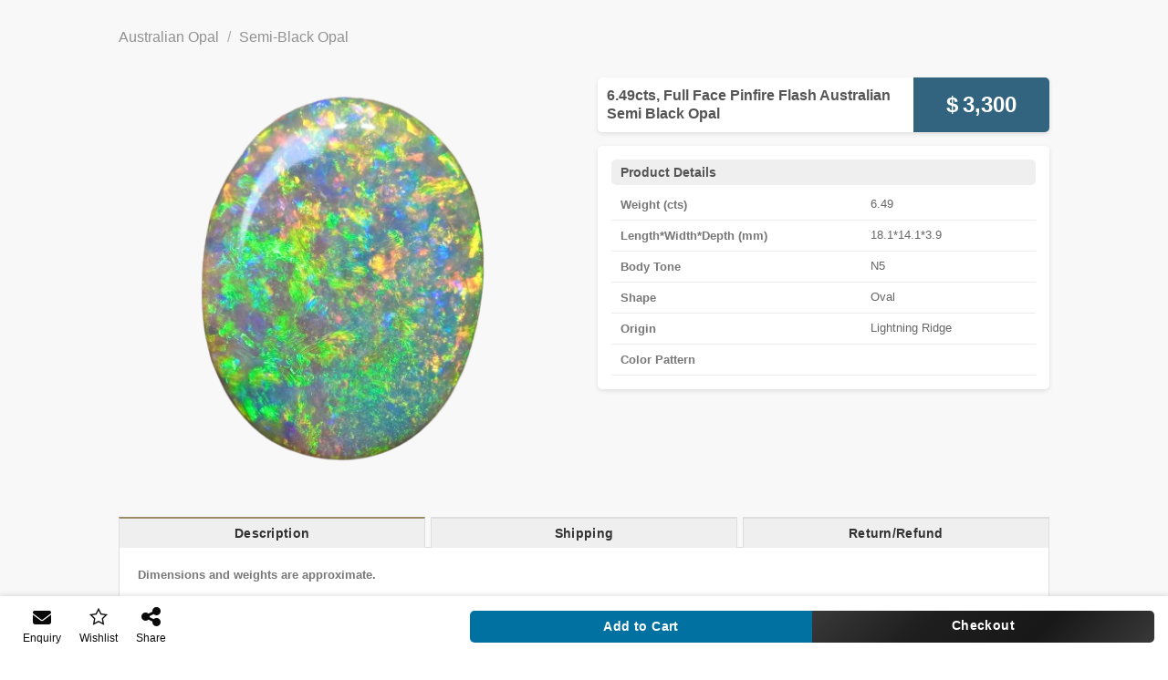

--- FILE ---
content_type: text/html; charset=UTF-8
request_url: https://myopalworld.com/product/6-49cts-full-face-pinfire-flash-australian-semi-black-opal/
body_size: 40426
content:
<!DOCTYPE html>
<html lang="en-US" class="loading-site no-js">
<head><meta charset="UTF-8" /><script>if(navigator.userAgent.match(/MSIE|Internet Explorer/i)||navigator.userAgent.match(/Trident\/7\..*?rv:11/i)){var href=document.location.href;if(!href.match(/[?&]nowprocket/)){if(href.indexOf("?")==-1){if(href.indexOf("#")==-1){document.location.href=href+"?nowprocket=1"}else{document.location.href=href.replace("#","?nowprocket=1#")}}else{if(href.indexOf("#")==-1){document.location.href=href+"&nowprocket=1"}else{document.location.href=href.replace("#","&nowprocket=1#")}}}}</script><script>class RocketLazyLoadScripts{constructor(){this.v="1.2.4",this.triggerEvents=["keydown","mousedown","mousemove","touchmove","touchstart","touchend","wheel"],this.userEventHandler=this._triggerListener.bind(this),this.touchStartHandler=this._onTouchStart.bind(this),this.touchMoveHandler=this._onTouchMove.bind(this),this.touchEndHandler=this._onTouchEnd.bind(this),this.clickHandler=this._onClick.bind(this),this.interceptedClicks=[],window.addEventListener("pageshow",t=>{this.persisted=t.persisted}),window.addEventListener("DOMContentLoaded",()=>{this._preconnect3rdParties()}),this.delayedScripts={normal:[],async:[],defer:[]},this.trash=[],this.allJQueries=[]}_addUserInteractionListener(t){if(document.hidden){t._triggerListener();return}this.triggerEvents.forEach(e=>window.addEventListener(e,t.userEventHandler,{passive:!0})),window.addEventListener("touchstart",t.touchStartHandler,{passive:!0}),window.addEventListener("mousedown",t.touchStartHandler),document.addEventListener("visibilitychange",t.userEventHandler)}_removeUserInteractionListener(){this.triggerEvents.forEach(t=>window.removeEventListener(t,this.userEventHandler,{passive:!0})),document.removeEventListener("visibilitychange",this.userEventHandler)}_onTouchStart(t){"HTML"!==t.target.tagName&&(window.addEventListener("touchend",this.touchEndHandler),window.addEventListener("mouseup",this.touchEndHandler),window.addEventListener("touchmove",this.touchMoveHandler,{passive:!0}),window.addEventListener("mousemove",this.touchMoveHandler),t.target.addEventListener("click",this.clickHandler),this._renameDOMAttribute(t.target,"onclick","rocket-onclick"),this._pendingClickStarted())}_onTouchMove(t){window.removeEventListener("touchend",this.touchEndHandler),window.removeEventListener("mouseup",this.touchEndHandler),window.removeEventListener("touchmove",this.touchMoveHandler,{passive:!0}),window.removeEventListener("mousemove",this.touchMoveHandler),t.target.removeEventListener("click",this.clickHandler),this._renameDOMAttribute(t.target,"rocket-onclick","onclick"),this._pendingClickFinished()}_onTouchEnd(){window.removeEventListener("touchend",this.touchEndHandler),window.removeEventListener("mouseup",this.touchEndHandler),window.removeEventListener("touchmove",this.touchMoveHandler,{passive:!0}),window.removeEventListener("mousemove",this.touchMoveHandler)}_onClick(t){t.target.removeEventListener("click",this.clickHandler),this._renameDOMAttribute(t.target,"rocket-onclick","onclick"),this.interceptedClicks.push(t),t.preventDefault(),t.stopPropagation(),t.stopImmediatePropagation(),this._pendingClickFinished()}_replayClicks(){window.removeEventListener("touchstart",this.touchStartHandler,{passive:!0}),window.removeEventListener("mousedown",this.touchStartHandler),this.interceptedClicks.forEach(t=>{t.target.dispatchEvent(new MouseEvent("click",{view:t.view,bubbles:!0,cancelable:!0}))})}_waitForPendingClicks(){return new Promise(t=>{this._isClickPending?this._pendingClickFinished=t:t()})}_pendingClickStarted(){this._isClickPending=!0}_pendingClickFinished(){this._isClickPending=!1}_renameDOMAttribute(t,e,r){t.hasAttribute&&t.hasAttribute(e)&&(event.target.setAttribute(r,event.target.getAttribute(e)),event.target.removeAttribute(e))}_triggerListener(){this._removeUserInteractionListener(this),"loading"===document.readyState?document.addEventListener("DOMContentLoaded",this._loadEverythingNow.bind(this)):this._loadEverythingNow()}_preconnect3rdParties(){let t=[];document.querySelectorAll("script[type=rocketlazyloadscript][data-rocket-src]").forEach(e=>{let r=e.getAttribute("data-rocket-src");if(r&&0!==r.indexOf("data:")){0===r.indexOf("//")&&(r=location.protocol+r);try{let i=new URL(r).origin;i!==location.origin&&t.push({src:i,crossOrigin:e.crossOrigin||"module"===e.getAttribute("data-rocket-type")})}catch(n){}}}),t=[...new Map(t.map(t=>[JSON.stringify(t),t])).values()],this._batchInjectResourceHints(t,"preconnect")}async _loadEverythingNow(){this.lastBreath=Date.now(),this._delayEventListeners(),this._delayJQueryReady(this),this._handleDocumentWrite(),this._registerAllDelayedScripts(),this._preloadAllScripts(),await this._loadScriptsFromList(this.delayedScripts.normal),await this._loadScriptsFromList(this.delayedScripts.defer),await this._loadScriptsFromList(this.delayedScripts.async);try{await this._triggerDOMContentLoaded(),await this._pendingWebpackRequests(this),await this._triggerWindowLoad()}catch(t){console.error(t)}window.dispatchEvent(new Event("rocket-allScriptsLoaded")),this._waitForPendingClicks().then(()=>{this._replayClicks()}),this._emptyTrash()}_registerAllDelayedScripts(){document.querySelectorAll("script[type=rocketlazyloadscript]").forEach(t=>{t.hasAttribute("data-rocket-src")?t.hasAttribute("async")&&!1!==t.async?this.delayedScripts.async.push(t):t.hasAttribute("defer")&&!1!==t.defer||"module"===t.getAttribute("data-rocket-type")?this.delayedScripts.defer.push(t):this.delayedScripts.normal.push(t):this.delayedScripts.normal.push(t)})}async _transformScript(t){if(await this._littleBreath(),!0===t.noModule&&"noModule"in HTMLScriptElement.prototype){t.setAttribute("data-rocket-status","skipped");return}return new Promise(navigator.userAgent.indexOf("Firefox/")>0||""===navigator.vendor?e=>{let r=document.createElement("script");[...t.attributes].forEach(t=>{let e=t.nodeName;"type"!==e&&("data-rocket-type"===e&&(e="type"),"data-rocket-src"===e&&(e="src"),r.setAttribute(e,t.nodeValue))}),t.text&&(r.text=t.text),r.hasAttribute("src")?(r.addEventListener("load",e),r.addEventListener("error",e)):(r.text=t.text,e());try{t.parentNode.replaceChild(r,t)}catch(i){e()}}:e=>{function r(){t.setAttribute("data-rocket-status","failed"),e()}try{let i=t.getAttribute("data-rocket-type"),n=t.getAttribute("data-rocket-src");i?(t.type=i,t.removeAttribute("data-rocket-type")):t.removeAttribute("type"),t.addEventListener("load",function r(){t.setAttribute("data-rocket-status","executed"),e()}),t.addEventListener("error",r),n?(t.removeAttribute("data-rocket-src"),t.src=n):t.src="data:text/javascript;base64,"+window.btoa(unescape(encodeURIComponent(t.text)))}catch(s){r()}})}async _loadScriptsFromList(t){let e=t.shift();return e&&e.isConnected?(await this._transformScript(e),this._loadScriptsFromList(t)):Promise.resolve()}_preloadAllScripts(){this._batchInjectResourceHints([...this.delayedScripts.normal,...this.delayedScripts.defer,...this.delayedScripts.async],"preload")}_batchInjectResourceHints(t,e){var r=document.createDocumentFragment();t.forEach(t=>{let i=t.getAttribute&&t.getAttribute("data-rocket-src")||t.src;if(i){let n=document.createElement("link");n.href=i,n.rel=e,"preconnect"!==e&&(n.as="script"),t.getAttribute&&"module"===t.getAttribute("data-rocket-type")&&(n.crossOrigin=!0),t.crossOrigin&&(n.crossOrigin=t.crossOrigin),t.integrity&&(n.integrity=t.integrity),r.appendChild(n),this.trash.push(n)}}),document.head.appendChild(r)}_delayEventListeners(){let t={};function e(e,r){!function e(r){!t[r]&&(t[r]={originalFunctions:{add:r.addEventListener,remove:r.removeEventListener},eventsToRewrite:[]},r.addEventListener=function(){arguments[0]=i(arguments[0]),t[r].originalFunctions.add.apply(r,arguments)},r.removeEventListener=function(){arguments[0]=i(arguments[0]),t[r].originalFunctions.remove.apply(r,arguments)});function i(e){return t[r].eventsToRewrite.indexOf(e)>=0?"rocket-"+e:e}}(e),t[e].eventsToRewrite.push(r)}function r(t,e){let r=t[e];Object.defineProperty(t,e,{get:()=>r||function(){},set(i){t["rocket"+e]=r=i}})}e(document,"DOMContentLoaded"),e(window,"DOMContentLoaded"),e(window,"load"),e(window,"pageshow"),e(document,"readystatechange"),r(document,"onreadystatechange"),r(window,"onload"),r(window,"onpageshow")}_delayJQueryReady(t){let e;function r(t){return t.split(" ").map(t=>"load"===t||0===t.indexOf("load.")?"rocket-jquery-load":t).join(" ")}function i(i){if(i&&i.fn&&!t.allJQueries.includes(i)){i.fn.ready=i.fn.init.prototype.ready=function(e){return t.domReadyFired?e.bind(document)(i):document.addEventListener("rocket-DOMContentLoaded",()=>e.bind(document)(i)),i([])};let n=i.fn.on;i.fn.on=i.fn.init.prototype.on=function(){return this[0]===window&&("string"==typeof arguments[0]||arguments[0]instanceof String?arguments[0]=r(arguments[0]):"object"==typeof arguments[0]&&Object.keys(arguments[0]).forEach(t=>{let e=arguments[0][t];delete arguments[0][t],arguments[0][r(t)]=e})),n.apply(this,arguments),this},t.allJQueries.push(i)}e=i}i(window.jQuery),Object.defineProperty(window,"jQuery",{get:()=>e,set(t){i(t)}})}async _pendingWebpackRequests(t){let e=document.querySelector("script[data-webpack]");async function r(){return new Promise(t=>{e.addEventListener("load",t),e.addEventListener("error",t)})}e&&(await r(),await t._requestAnimFrame(),await t._pendingWebpackRequests(t))}async _triggerDOMContentLoaded(){this.domReadyFired=!0,await this._littleBreath(),document.dispatchEvent(new Event("rocket-DOMContentLoaded")),await this._littleBreath(),window.dispatchEvent(new Event("rocket-DOMContentLoaded")),await this._littleBreath(),document.dispatchEvent(new Event("rocket-readystatechange")),await this._littleBreath(),document.rocketonreadystatechange&&document.rocketonreadystatechange()}async _triggerWindowLoad(){await this._littleBreath(),window.dispatchEvent(new Event("rocket-load")),await this._littleBreath(),window.rocketonload&&window.rocketonload(),await this._littleBreath(),this.allJQueries.forEach(t=>t(window).trigger("rocket-jquery-load")),await this._littleBreath();let t=new Event("rocket-pageshow");t.persisted=this.persisted,window.dispatchEvent(t),await this._littleBreath(),window.rocketonpageshow&&window.rocketonpageshow({persisted:this.persisted})}_handleDocumentWrite(){let t=new Map;document.write=document.writeln=function(e){let r=document.currentScript;r||console.error("WPRocket unable to document.write this: "+e);let i=document.createRange(),n=r.parentElement,s=t.get(r);void 0===s&&(s=r.nextSibling,t.set(r,s));let a=document.createDocumentFragment();i.setStart(a,0),a.appendChild(i.createContextualFragment(e)),n.insertBefore(a,s)}}async _littleBreath(){Date.now()-this.lastBreath>45&&(await this._requestAnimFrame(),this.lastBreath=Date.now())}async _requestAnimFrame(){return document.hidden?new Promise(t=>setTimeout(t)):new Promise(t=>requestAnimationFrame(t))}_emptyTrash(){this.trash.forEach(t=>t.remove())}static run(){let t=new RocketLazyLoadScripts;t._addUserInteractionListener(t)}}RocketLazyLoadScripts.run();</script>
	
	<link rel="profile" href="https://gmpg.org/xfn/11" />
	<link rel="pingback" href="https://myopalworld.com/xmlrpc.php" />

	<script type="rocketlazyloadscript">(function(html){html.className = html.className.replace(/\bno-js\b/,'js')})(document.documentElement);</script>
<meta name='robots' content='index, follow, max-image-preview:large, max-snippet:-1, max-video-preview:-1' />
<meta name="viewport" content="width=device-width, initial-scale=1" />
	<!-- This site is optimized with the Yoast SEO Premium plugin v21.5 (Yoast SEO v21.5) - https://yoast.com/wordpress/plugins/seo/ -->
	<title>6.49cts, Full Face Pinfire Flash Australian Semi Black Opal - MyOpal</title><link rel="preload" as="style" href="https://fonts.googleapis.com/css2?family=Playfair+Display:wght@400;700&#038;display=swap" /><style type="text/css">@font-face {font-family:Playfair Display;font-style:normal;font-weight:400;src:url(/cf-fonts/v/playfair-display/5.0.18/cyrillic/wght/normal.woff2);unicode-range:U+0301,U+0400-045F,U+0490-0491,U+04B0-04B1,U+2116;font-display:swap;}@font-face {font-family:Playfair Display;font-style:normal;font-weight:400;src:url(/cf-fonts/v/playfair-display/5.0.18/latin/wght/normal.woff2);unicode-range:U+0000-00FF,U+0131,U+0152-0153,U+02BB-02BC,U+02C6,U+02DA,U+02DC,U+0304,U+0308,U+0329,U+2000-206F,U+2074,U+20AC,U+2122,U+2191,U+2193,U+2212,U+2215,U+FEFF,U+FFFD;font-display:swap;}@font-face {font-family:Playfair Display;font-style:normal;font-weight:400;src:url(/cf-fonts/v/playfair-display/5.0.18/latin-ext/wght/normal.woff2);unicode-range:U+0100-02AF,U+0304,U+0308,U+0329,U+1E00-1E9F,U+1EF2-1EFF,U+2020,U+20A0-20AB,U+20AD-20CF,U+2113,U+2C60-2C7F,U+A720-A7FF;font-display:swap;}@font-face {font-family:Playfair Display;font-style:normal;font-weight:400;src:url(/cf-fonts/v/playfair-display/5.0.18/vietnamese/wght/normal.woff2);unicode-range:U+0102-0103,U+0110-0111,U+0128-0129,U+0168-0169,U+01A0-01A1,U+01AF-01B0,U+0300-0301,U+0303-0304,U+0308-0309,U+0323,U+0329,U+1EA0-1EF9,U+20AB;font-display:swap;}@font-face {font-family:Playfair Display;font-style:normal;font-weight:700;src:url(/cf-fonts/v/playfair-display/5.0.18/vietnamese/wght/normal.woff2);unicode-range:U+0102-0103,U+0110-0111,U+0128-0129,U+0168-0169,U+01A0-01A1,U+01AF-01B0,U+0300-0301,U+0303-0304,U+0308-0309,U+0323,U+0329,U+1EA0-1EF9,U+20AB;font-display:swap;}@font-face {font-family:Playfair Display;font-style:normal;font-weight:700;src:url(/cf-fonts/v/playfair-display/5.0.18/latin/wght/normal.woff2);unicode-range:U+0000-00FF,U+0131,U+0152-0153,U+02BB-02BC,U+02C6,U+02DA,U+02DC,U+0304,U+0308,U+0329,U+2000-206F,U+2074,U+20AC,U+2122,U+2191,U+2193,U+2212,U+2215,U+FEFF,U+FFFD;font-display:swap;}@font-face {font-family:Playfair Display;font-style:normal;font-weight:700;src:url(/cf-fonts/v/playfair-display/5.0.18/cyrillic/wght/normal.woff2);unicode-range:U+0301,U+0400-045F,U+0490-0491,U+04B0-04B1,U+2116;font-display:swap;}@font-face {font-family:Playfair Display;font-style:normal;font-weight:700;src:url(/cf-fonts/v/playfair-display/5.0.18/latin-ext/wght/normal.woff2);unicode-range:U+0100-02AF,U+0304,U+0308,U+0329,U+1E00-1E9F,U+1EF2-1EFF,U+2020,U+20A0-20AB,U+20AD-20CF,U+2113,U+2C60-2C7F,U+A720-A7FF;font-display:swap;}</style><noscript><link rel="stylesheet" href="https://fonts.googleapis.com/css2?family=Playfair+Display:wght@400;700&#038;display=swap" /></noscript>
	<meta name="description" content="Elevate your style with mesmerizing opals jewelry, featuring stunning black opal gemstones. Explore the elegance of opal rings and necklaces." />
	<link rel="canonical" href="https://myopalworld.com/product/6-49cts-full-face-pinfire-flash-australian-semi-black-opal/" />
	<meta property="og:locale" content="en_US" />
	<meta property="og:type" content="product" />
	<meta property="og:title" content="6.49cts, Full Face Pinfire Flash Australian Semi Black Opal" />
	<meta property="og:description" content="Elevate your style with mesmerizing opals jewelry, featuring stunning black opal gemstones. Explore the elegance of opal rings and necklaces." />
	<meta property="og:url" content="https://myopalworld.com/product/6-49cts-full-face-pinfire-flash-australian-semi-black-opal/" />
	<meta property="og:site_name" content="MyOpal" />
	<meta property="article:modified_time" content="2025-02-18T01:02:10+00:00" />
	<meta property="og:image" content="https://myopalworld.com/wp-content/uploads/2023/09/Australian-Black-Opal-Stone-Natural-92.png" />
	<meta property="og:image:width" content="500" />
	<meta property="og:image:height" content="500" />
	<meta property="og:image:type" content="image/png" /><meta property="og:image" content="https://myopalworld.com/wp-content/uploads/2023/09/Australian-Black-Opal-Stone-Natural-96-scaled.jpg" />
	<meta property="og:image:width" content="900" />
	<meta property="og:image:height" content="900" />
	<meta property="og:image:type" content="image/jpeg" /><meta property="og:image" content="https://myopalworld.com/wp-content/uploads/2023/09/Australian-Black-Opal-Stone-Natural-95-scaled.jpg" />
	<meta property="og:image:width" content="900" />
	<meta property="og:image:height" content="900" />
	<meta property="og:image:type" content="image/jpeg" /><meta property="og:image" content="https://myopalworld.com/wp-content/uploads/2023/09/Australian-Black-Opal-Stone-Natural-94-scaled.jpg" />
	<meta property="og:image:width" content="900" />
	<meta property="og:image:height" content="900" />
	<meta property="og:image:type" content="image/jpeg" /><meta property="og:image" content="https://myopalworld.com/wp-content/uploads/2023/09/Australian-Black-Opal-Stone-Natural-93.jpg" />
	<meta property="og:image:width" content="900" />
	<meta property="og:image:height" content="900" />
	<meta property="og:image:type" content="image/jpeg" /><meta property="og:image" content="https://myopalworld.com/wp-content/uploads/2023/09/Australian-Black-Opal-Stone-Natural-92-scaled.jpg" />
	<meta property="og:image:width" content="900" />
	<meta property="og:image:height" content="900" />
	<meta property="og:image:type" content="image/jpeg" />
	<meta name="twitter:card" content="summary_large_image" />
	<meta name="twitter:label1" content="Price" />
	<meta name="twitter:data1" content="&#36;3,300" />
	<meta name="twitter:label2" content="Availability" />
	<meta name="twitter:data2" content="In stock" />
	<script type="application/ld+json" class="yoast-schema-graph">{"@context":"https://schema.org","@graph":[{"@type":["WebPage","ItemPage"],"@id":"https://myopalworld.com/product/6-49cts-full-face-pinfire-flash-australian-semi-black-opal/","url":"https://myopalworld.com/product/6-49cts-full-face-pinfire-flash-australian-semi-black-opal/","name":"6.49cts, Full Face Pinfire Flash Australian Semi Black Opal - MyOpal","isPartOf":{"@id":"https://myopalworld.com/#website"},"primaryImageOfPage":{"@id":"https://myopalworld.com/product/6-49cts-full-face-pinfire-flash-australian-semi-black-opal/#primaryimage"},"image":{"@id":"https://myopalworld.com/product/6-49cts-full-face-pinfire-flash-australian-semi-black-opal/#primaryimage"},"thumbnailUrl":"https://myopalworld.com/wp-content/uploads/2023/09/Australian-Black-Opal-Stone-Natural-92.png","description":"Elevate your style with mesmerizing opals jewelry, featuring stunning black opal gemstones. Explore the elegance of opal rings and necklaces.","breadcrumb":{"@id":"https://myopalworld.com/product/6-49cts-full-face-pinfire-flash-australian-semi-black-opal/#breadcrumb"},"inLanguage":"en-US","potentialAction":{"@type":"BuyAction","target":"https://myopalworld.com/product/6-49cts-full-face-pinfire-flash-australian-semi-black-opal/"}},{"@type":"ImageObject","inLanguage":"en-US","@id":"https://myopalworld.com/product/6-49cts-full-face-pinfire-flash-australian-semi-black-opal/#primaryimage","url":"https://myopalworld.com/wp-content/uploads/2023/09/Australian-Black-Opal-Stone-Natural-92.png","contentUrl":"https://myopalworld.com/wp-content/uploads/2023/09/Australian-Black-Opal-Stone-Natural-92.png","width":500,"height":500,"caption":"Authentic Australian black opals at wholesale rates. Discover opal rings, gemstone jewelry, and opal necklaces"},{"@type":"BreadcrumbList","@id":"https://myopalworld.com/product/6-49cts-full-face-pinfire-flash-australian-semi-black-opal/#breadcrumb","itemListElement":[{"@type":"ListItem","position":1,"name":"Home","item":"https://myopalworld.com/"},{"@type":"ListItem","position":2,"name":"Opal Products","item":"https://myopalworld.com/opal-products/"},{"@type":"ListItem","position":3,"name":"6.49cts, Full Face Pinfire Flash Australian Semi Black Opal"}]},{"@type":"WebSite","@id":"https://myopalworld.com/#website","url":"https://myopalworld.com/","name":"MyOpal","description":"Australian Opal and Jewelry","publisher":{"@id":"https://myopalworld.com/#organization"},"potentialAction":[{"@type":"SearchAction","target":{"@type":"EntryPoint","urlTemplate":"https://myopalworld.com/?s={search_term_string}"},"query-input":"required name=search_term_string"}],"inLanguage":"en-US"},{"@type":"Organization","@id":"https://myopalworld.com/#organization","name":"MyOpal","url":"https://myopalworld.com/","logo":{"@type":"ImageObject","inLanguage":"en-US","@id":"https://myopalworld.com/#/schema/logo/image/","url":"https://myopalworld.com/wp-content/uploads/2023/08/logo网站-浅长.png","contentUrl":"https://myopalworld.com/wp-content/uploads/2023/08/logo网站-浅长.png","width":143,"height":71,"caption":"MyOpal"},"image":{"@id":"https://myopalworld.com/#/schema/logo/image/"},"sameAs":["https://www.facebook.com/profile.php?id=100009298718405","https://www.instagram.com/myopalchina/"]}]}</script>
	<meta property="product:price:amount" content="3300" />
	<meta property="product:price:currency" content="USD" />
	<meta property="og:availability" content="instock" />
	<meta property="product:availability" content="instock" />
	<meta property="product:condition" content="new" />
	<!-- / Yoast SEO Premium plugin. -->


<link rel='dns-prefetch' href='//cdnjs.cloudflare.com' />
<link rel='dns-prefetch' href='//maxcdn.bootstrapcdn.com' />

<link rel='prefetch' href='https://myopalworld.com/wp-content/themes/flatsome/assets/js/flatsome.js?ver=039f9485eef603e7c53a' />
<link rel='prefetch' href='https://myopalworld.com/wp-content/themes/flatsome/assets/js/chunk.slider.js?ver=3.18.1' />
<link rel='prefetch' href='https://myopalworld.com/wp-content/themes/flatsome/assets/js/chunk.popups.js?ver=3.18.1' />
<link rel='prefetch' href='https://myopalworld.com/wp-content/themes/flatsome/assets/js/chunk.tooltips.js?ver=3.18.1' />
<link rel='prefetch' href='https://myopalworld.com/wp-content/themes/flatsome/assets/js/woocommerce.js?ver=c9fe40206165dd93147b' />
<link rel="alternate" type="application/rss+xml" title="MyOpal &raquo; Feed" href="https://myopalworld.com/feed/" />
<link rel="alternate" type="application/rss+xml" title="MyOpal &raquo; Comments Feed" href="https://myopalworld.com/comments/feed/" />
<script type="rocketlazyloadscript" data-rocket-type="text/javascript">
window._wpemojiSettings = {"baseUrl":"https:\/\/s.w.org\/images\/core\/emoji\/14.0.0\/72x72\/","ext":".png","svgUrl":"https:\/\/s.w.org\/images\/core\/emoji\/14.0.0\/svg\/","svgExt":".svg","source":{"concatemoji":"https:\/\/myopalworld.com\/wp-includes\/js\/wp-emoji-release.min.js?ver=6.2.8"}};
/*! This file is auto-generated */
!function(e,a,t){var n,r,o,i=a.createElement("canvas"),p=i.getContext&&i.getContext("2d");function s(e,t){p.clearRect(0,0,i.width,i.height),p.fillText(e,0,0);e=i.toDataURL();return p.clearRect(0,0,i.width,i.height),p.fillText(t,0,0),e===i.toDataURL()}function c(e){var t=a.createElement("script");t.src=e,t.defer=t.type="text/javascript",a.getElementsByTagName("head")[0].appendChild(t)}for(o=Array("flag","emoji"),t.supports={everything:!0,everythingExceptFlag:!0},r=0;r<o.length;r++)t.supports[o[r]]=function(e){if(p&&p.fillText)switch(p.textBaseline="top",p.font="600 32px Arial",e){case"flag":return s("\ud83c\udff3\ufe0f\u200d\u26a7\ufe0f","\ud83c\udff3\ufe0f\u200b\u26a7\ufe0f")?!1:!s("\ud83c\uddfa\ud83c\uddf3","\ud83c\uddfa\u200b\ud83c\uddf3")&&!s("\ud83c\udff4\udb40\udc67\udb40\udc62\udb40\udc65\udb40\udc6e\udb40\udc67\udb40\udc7f","\ud83c\udff4\u200b\udb40\udc67\u200b\udb40\udc62\u200b\udb40\udc65\u200b\udb40\udc6e\u200b\udb40\udc67\u200b\udb40\udc7f");case"emoji":return!s("\ud83e\udef1\ud83c\udffb\u200d\ud83e\udef2\ud83c\udfff","\ud83e\udef1\ud83c\udffb\u200b\ud83e\udef2\ud83c\udfff")}return!1}(o[r]),t.supports.everything=t.supports.everything&&t.supports[o[r]],"flag"!==o[r]&&(t.supports.everythingExceptFlag=t.supports.everythingExceptFlag&&t.supports[o[r]]);t.supports.everythingExceptFlag=t.supports.everythingExceptFlag&&!t.supports.flag,t.DOMReady=!1,t.readyCallback=function(){t.DOMReady=!0},t.supports.everything||(n=function(){t.readyCallback()},a.addEventListener?(a.addEventListener("DOMContentLoaded",n,!1),e.addEventListener("load",n,!1)):(e.attachEvent("onload",n),a.attachEvent("onreadystatechange",function(){"complete"===a.readyState&&t.readyCallback()})),(e=t.source||{}).concatemoji?c(e.concatemoji):e.wpemoji&&e.twemoji&&(c(e.twemoji),c(e.wpemoji)))}(window,document,window._wpemojiSettings);
</script>
<style type="text/css">
img.wp-smiley,
img.emoji {
	display: inline !important;
	border: none !important;
	box-shadow: none !important;
	height: 1em !important;
	width: 1em !important;
	margin: 0 0.07em !important;
	vertical-align: -0.1em !important;
	background: none !important;
	padding: 0 !important;
}
</style>
	<link rel='stylesheet' id='sbi_styles-css' href='https://myopalworld.com/wp-content/cache/background-css/myopalworld.com/wp-content/plugins/instagram-feed-pro/css/sbi-styles.min.css?ver=6.3.3&wpr_t=1768686257' type='text/css' media='all' />
<style id='wp-block-library-inline-css' type='text/css'>
:root{--wp-admin-theme-color:#007cba;--wp-admin-theme-color--rgb:0,124,186;--wp-admin-theme-color-darker-10:#006ba1;--wp-admin-theme-color-darker-10--rgb:0,107,161;--wp-admin-theme-color-darker-20:#005a87;--wp-admin-theme-color-darker-20--rgb:0,90,135;--wp-admin-border-width-focus:2px;--wp-block-synced-color:#7a00df;--wp-block-synced-color--rgb:122,0,223}@media (-webkit-min-device-pixel-ratio:2),(min-resolution:192dpi){:root{--wp-admin-border-width-focus:1.5px}}.wp-element-button{cursor:pointer}:root{--wp--preset--font-size--normal:16px;--wp--preset--font-size--huge:42px}:root .has-very-light-gray-background-color{background-color:#eee}:root .has-very-dark-gray-background-color{background-color:#313131}:root .has-very-light-gray-color{color:#eee}:root .has-very-dark-gray-color{color:#313131}:root .has-vivid-green-cyan-to-vivid-cyan-blue-gradient-background{background:linear-gradient(135deg,#00d084,#0693e3)}:root .has-purple-crush-gradient-background{background:linear-gradient(135deg,#34e2e4,#4721fb 50%,#ab1dfe)}:root .has-hazy-dawn-gradient-background{background:linear-gradient(135deg,#faaca8,#dad0ec)}:root .has-subdued-olive-gradient-background{background:linear-gradient(135deg,#fafae1,#67a671)}:root .has-atomic-cream-gradient-background{background:linear-gradient(135deg,#fdd79a,#004a59)}:root .has-nightshade-gradient-background{background:linear-gradient(135deg,#330968,#31cdcf)}:root .has-midnight-gradient-background{background:linear-gradient(135deg,#020381,#2874fc)}.has-regular-font-size{font-size:1em}.has-larger-font-size{font-size:2.625em}.has-normal-font-size{font-size:var(--wp--preset--font-size--normal)}.has-huge-font-size{font-size:var(--wp--preset--font-size--huge)}.has-text-align-center{text-align:center}.has-text-align-left{text-align:left}.has-text-align-right{text-align:right}#end-resizable-editor-section{display:none}.aligncenter{clear:both}.items-justified-left{justify-content:flex-start}.items-justified-center{justify-content:center}.items-justified-right{justify-content:flex-end}.items-justified-space-between{justify-content:space-between}.screen-reader-text{clip:rect(1px,1px,1px,1px);word-wrap:normal!important;border:0;-webkit-clip-path:inset(50%);clip-path:inset(50%);height:1px;margin:-1px;overflow:hidden;padding:0;position:absolute;width:1px}.screen-reader-text:focus{clip:auto!important;background-color:#ddd;-webkit-clip-path:none;clip-path:none;color:#444;display:block;font-size:1em;height:auto;left:5px;line-height:normal;padding:15px 23px 14px;text-decoration:none;top:5px;width:auto;z-index:100000}html :where(.has-border-color){border-style:solid}html :where([style*=border-top-color]){border-top-style:solid}html :where([style*=border-right-color]){border-right-style:solid}html :where([style*=border-bottom-color]){border-bottom-style:solid}html :where([style*=border-left-color]){border-left-style:solid}html :where([style*=border-width]){border-style:solid}html :where([style*=border-top-width]){border-top-style:solid}html :where([style*=border-right-width]){border-right-style:solid}html :where([style*=border-bottom-width]){border-bottom-style:solid}html :where([style*=border-left-width]){border-left-style:solid}html :where(img[class*=wp-image-]){height:auto;max-width:100%}figure{margin:0 0 1em}html :where(.is-position-sticky){--wp-admin--admin-bar--position-offset:var(--wp-admin--admin-bar--height,0px)}@media screen and (max-width:600px){html :where(.is-position-sticky){--wp-admin--admin-bar--position-offset:0px}}
</style>
<link data-minify="1" rel='stylesheet' id='redux-extendify-styles-css' href='https://myopalworld.com/wp-content/cache/min/1/wp-content/plugins/redux-framework/redux-core/assets/css/extendify-utilities.css?ver=1765021203' type='text/css' media='all' />
<link data-minify="1" rel='stylesheet' id='contact-form-7-css' href='https://myopalworld.com/wp-content/cache/min/1/wp-content/plugins/contact-form-7/includes/css/styles.css?ver=1765021203' type='text/css' media='all' />
<link rel='stylesheet' id='photoswipe-css' href='https://myopalworld.com/wp-content/cache/background-css/myopalworld.com/wp-content/plugins/woocommerce/assets/css/photoswipe/photoswipe.min.css?ver=7.7.0&wpr_t=1768686258' type='text/css' media='all' />
<link rel='stylesheet' id='photoswipe-default-skin-css' href='https://myopalworld.com/wp-content/cache/background-css/myopalworld.com/wp-content/plugins/woocommerce/assets/css/photoswipe/default-skin/default-skin.min.css?ver=7.7.0&wpr_t=1768686258' type='text/css' media='all' />
<style id='woocommerce-inline-inline-css' type='text/css'>
.woocommerce form .form-row .required { visibility: visible; }
</style>
<link data-minify="1" rel='stylesheet' id='nickx-nfancybox-css-css' href='https://myopalworld.com/wp-content/cache/min/1/wp-content/plugins/product-video-gallery-slider-for-woocommerce/public/css/fancybox.css?ver=1765021203' type='text/css' media='all' />
<link data-minify="1" rel='stylesheet' id='nickx-fontawesome-css-css' href='https://myopalworld.com/wp-content/cache/min/1/font-awesome/4.7.0/css/font-awesome.min.css?ver=1765021203' type='text/css' media='all' />
<link data-minify="1" rel='stylesheet' id='nickx-front-css-css' href='https://myopalworld.com/wp-content/cache/min/1/wp-content/plugins/product-video-gallery-slider-for-woocommerce/public/css/nickx-front.css?ver=1765021203' type='text/css' media='all' />
<link data-minify="1" rel='stylesheet' id='dashicons-css' href='https://myopalworld.com/wp-content/cache/min/1/wp-includes/css/dashicons.min.css?ver=1765021203' type='text/css' media='all' />
<link data-minify="1" rel='stylesheet' id='fontawesome-css' href='https://myopalworld.com/wp-content/cache/min/1/wp-content/themes/flatsome-child/css/all.min.css?ver=1765021203' type='text/css' media='all' />
<link data-minify="1" rel='stylesheet' id='custom-footer-bar-css' href='https://myopalworld.com/wp-content/cache/min/1/wp-content/themes/flatsome-child/homefooter.css?ver=1765021203' type='text/css' media='all' />
<link data-minify="1" rel='stylesheet' id='custom-login-css' href='https://myopalworld.com/wp-content/cache/min/1/wp-content/themes/flatsome-child/custom-login-style.css?ver=1765021203' type='text/css' media='all' />
<link data-minify="1" rel='stylesheet' id='myopal-cart-style-css' href='https://myopalworld.com/wp-content/cache/min/1/wp-content/themes/flatsome-child/myopal-cart-style.css?ver=1765021271' type='text/css' media='all' />
<link data-minify="1" rel='stylesheet' id='flatsome-main-css' href='https://myopalworld.com/wp-content/cache/background-css/myopalworld.com/wp-content/cache/min/1/wp-content/themes/flatsome/assets/css/flatsome.css?ver=1765021203&wpr_t=1768686258' type='text/css' media='all' />
<style id='flatsome-main-inline-css' type='text/css'>
@font-face {
				font-family: "fl-icons";
				font-display: block;
				src: url(https://myopalworld.com/wp-content/themes/flatsome/assets/css/icons/fl-icons.eot?v=3.18.1);
				src:
					url(https://myopalworld.com/wp-content/themes/flatsome/assets/css/icons/fl-icons.eot#iefix?v=3.18.1) format("embedded-opentype"),
					url(https://myopalworld.com/wp-content/themes/flatsome/assets/css/icons/fl-icons.woff2?v=3.18.1) format("woff2"),
					url(https://myopalworld.com/wp-content/themes/flatsome/assets/css/icons/fl-icons.ttf?v=3.18.1) format("truetype"),
					url(https://myopalworld.com/wp-content/themes/flatsome/assets/css/icons/fl-icons.woff?v=3.18.1) format("woff"),
					url(https://myopalworld.com/wp-content/themes/flatsome/assets/css/icons/fl-icons.svg?v=3.18.1#fl-icons) format("svg");
			}
</style>
<link data-minify="1" rel='stylesheet' id='flatsome-shop-css' href='https://myopalworld.com/wp-content/cache/min/1/wp-content/themes/flatsome/assets/css/flatsome-shop.css?ver=1765021203' type='text/css' media='all' />
<link rel='stylesheet' id='flatsome-style-css' href='https://myopalworld.com/wp-content/themes/flatsome-child/style.css?ver=3.0' type='text/css' media='all' />
<style id='rocket-lazyload-inline-css' type='text/css'>
.rll-youtube-player{position:relative;padding-bottom:56.23%;height:0;overflow:hidden;max-width:100%;}.rll-youtube-player:focus-within{outline: 2px solid currentColor;outline-offset: 5px;}.rll-youtube-player iframe{position:absolute;top:0;left:0;width:100%;height:100%;z-index:100;background:0 0}.rll-youtube-player img{bottom:0;display:block;left:0;margin:auto;max-width:100%;width:100%;position:absolute;right:0;top:0;border:none;height:auto;-webkit-transition:.4s all;-moz-transition:.4s all;transition:.4s all}.rll-youtube-player img:hover{-webkit-filter:brightness(75%)}.rll-youtube-player .play{height:100%;width:100%;left:0;top:0;position:absolute;background:var(--wpr-bg-287e1af2-6a10-4a4a-b529-b1297302b74b) no-repeat center;background-color: transparent !important;cursor:pointer;border:none;}
</style>
<script type='text/javascript' src='https://myopalworld.com/wp-includes/js/jquery/jquery.min.js?ver=3.6.4' id='jquery-core-js' defer></script>
<script type="rocketlazyloadscript" data-rocket-type='text/javascript' data-rocket-src='https://myopalworld.com/wp-includes/js/jquery/jquery-migrate.min.js?ver=3.4.0' id='jquery-migrate-js' defer></script>
<script type='text/javascript' id='ajax-login-script-js-extra'>
/* <![CDATA[ */
var ajax_login_object = {"ajaxurl":"https:\/\/myopalworld.com\/wp-admin\/admin-ajax.php","redirecturl":"https:\/\/myopalworld.com\/my-account","loadingmessage":""};
/* ]]> */
</script>
<script type="rocketlazyloadscript" data-minify="1" data-rocket-type='text/javascript' data-rocket-src='https://myopalworld.com/wp-content/cache/min/1/wp-content/themes/flatsome-child/js/ajax-login-script.js?ver=1765021204' id='ajax-login-script-js' defer></script>
<script type='text/javascript' id='ajax-register-script-js-extra'>
/* <![CDATA[ */
var ajax_register_object = {"ajaxurl":"https:\/\/myopalworld.com\/wp-admin\/admin-ajax.php","redirecturl":"https:\/\/myopalworld.com\/my-account","loadingmessage":""};
/* ]]> */
</script>
<script type="rocketlazyloadscript" data-minify="1" data-rocket-type='text/javascript' data-rocket-src='https://myopalworld.com/wp-content/cache/min/1/wp-content/themes/flatsome-child/js/ajax-register-script.js?ver=1765021204' id='ajax-register-script-js' defer></script>
<script type='text/javascript' id='WCPAY_ASSETS-js-extra'>
/* <![CDATA[ */
var wcpayAssets = {"url":"https:\/\/myopalworld.com\/wp-content\/plugins\/woocommerce-payments\/dist\/"};
/* ]]> */
</script>
<link rel="https://api.w.org/" href="https://myopalworld.com/wp-json/" /><link rel="alternate" type="application/json" href="https://myopalworld.com/wp-json/wp/v2/product/8120" /><link rel="EditURI" type="application/rsd+xml" title="RSD" href="https://myopalworld.com/xmlrpc.php?rsd" />
<link rel="wlwmanifest" type="application/wlwmanifest+xml" href="https://myopalworld.com/wp-includes/wlwmanifest.xml" />
<meta name="generator" content="WordPress 6.2.8" />
<meta name="generator" content="WooCommerce 7.7.0" />
<link rel='shortlink' href='https://myopalworld.com/?p=8120' />
<link rel="alternate" type="application/json+oembed" href="https://myopalworld.com/wp-json/oembed/1.0/embed?url=https%3A%2F%2Fmyopalworld.com%2Fproduct%2F6-49cts-full-face-pinfire-flash-australian-semi-black-opal%2F" />
<link rel="alternate" type="text/xml+oembed" href="https://myopalworld.com/wp-json/oembed/1.0/embed?url=https%3A%2F%2Fmyopalworld.com%2Fproduct%2F6-49cts-full-face-pinfire-flash-australian-semi-black-opal%2F&#038;format=xml" />
<meta name="generator" content="Redux 4.4.1" />	<noscript><style>.woocommerce-product-gallery{ opacity: 1 !important; }</style></noscript>
	<link rel="icon" href="https://myopalworld.com/wp-content/uploads/2024/06/cropped-favicon1-32x32.png" sizes="32x32" />
<link rel="icon" href="https://myopalworld.com/wp-content/uploads/2024/06/cropped-favicon1-192x192.png" sizes="192x192" />
<link rel="apple-touch-icon" href="https://myopalworld.com/wp-content/uploads/2024/06/cropped-favicon1-180x180.png" />
<meta name="msapplication-TileImage" content="https://myopalworld.com/wp-content/uploads/2024/06/cropped-favicon1-270x270.png" />
<style id="custom-css" type="text/css">:root {--primary-color: #9b8b66;--fs-color-primary: #9b8b66;--fs-color-secondary: #9b8b66;--fs-color-success: #1E73BE;--fs-color-alert: #b20000;--fs-experimental-link-color: #0a0a0a;--fs-experimental-link-color-hover: #334862;}.tooltipster-base {--tooltip-color: #fff;--tooltip-bg-color: #000;}.off-canvas-right .mfp-content, .off-canvas-left .mfp-content {--drawer-width: 200px;}.off-canvas .mfp-content.off-canvas-cart {--drawer-width: 600;}.container-width, .full-width .ubermenu-nav, .container, .row{max-width: 1050px}.row.row-collapse{max-width: 1020px}.row.row-small{max-width: 1042.5px}.row.row-large{max-width: 1080px}.sticky-add-to-cart--active, #wrapper,#main,#main.dark{background-color: #f8f8f8}.header-main{height: 45px}#logo img{max-height: 45px}#logo{width:60px;}#logo a{max-width:100px;}.header-bottom{min-height: 10px}.header-top{min-height: 25px}.transparent .header-main{height: 90px}.transparent #logo img{max-height: 90px}.has-transparent + .page-title:first-of-type,.has-transparent + #main > .page-title,.has-transparent + #main > div > .page-title,.has-transparent + #main .page-header-wrapper:first-of-type .page-title{padding-top: 90px;}.header.show-on-scroll,.stuck .header-main{height:50px!important}.stuck #logo img{max-height: 50px!important}.header-bg-color {background-color: #ffffff}.header-bottom {background-color: #f1f1f1}.top-bar-nav > li > a{line-height: 16px }.header-main .nav > li > a{line-height: 16px }.stuck .header-main .nav > li > a{line-height: 50px }.header-bottom-nav > li > a{line-height: 16px }@media (max-width: 549px) {.header-main{height: 50px}#logo img{max-height: 50px}}.main-menu-overlay{background-color: #ffffff}.nav-dropdown{font-size:80%}.header-top{background-color:#baa982!important;}body{color: #777777}h1,h2,h3,h4,h5,h6,.heading-font{color: #555555;}.breadcrumbs{text-transform: none;}button,.button{text-transform: none;}.nav > li > a, .links > li > a{text-transform: none;}.section-title span{text-transform: none;}h3.widget-title,span.widget-title{text-transform: none;}.header:not(.transparent) .header-bottom-nav.nav > li > a:hover,.header:not(.transparent) .header-bottom-nav.nav > li.active > a,.header:not(.transparent) .header-bottom-nav.nav > li.current > a,.header:not(.transparent) .header-bottom-nav.nav > li > a.active,.header:not(.transparent) .header-bottom-nav.nav > li > a.current{color: #9b8b66;}.header-bottom-nav.nav-line-bottom > li > a:before,.header-bottom-nav.nav-line-grow > li > a:before,.header-bottom-nav.nav-line > li > a:before,.header-bottom-nav.nav-box > li > a:hover,.header-bottom-nav.nav-box > li.active > a,.header-bottom-nav.nav-pills > li > a:hover,.header-bottom-nav.nav-pills > li.active > a{color:#FFF!important;background-color: #9b8b66;}.shop-page-title.featured-title .title-overlay{background-color: #9b8f66;}.has-equal-box-heights .box-image {padding-top: 100%;}.shop-page-title.featured-title .title-bg{ background-image: var(--wpr-bg-a59247b8-8fa4-4ea5-87f4-c726708f9cff)!important;}@media screen and (min-width: 550px){.products .box-vertical .box-image{min-width: 250px!important;width: 250px!important;}}.header-main .social-icons,.header-main .cart-icon strong,.header-main .menu-title,.header-main .header-button > .button.is-outline,.header-main .nav > li > a > i:not(.icon-angle-down){color: #383838!important;}.header-main .header-button > .button.is-outline,.header-main .cart-icon strong:after,.header-main .cart-icon strong{border-color: #383838!important;}.header-main .header-button > .button:not(.is-outline){background-color: #383838!important;}.header-main .current-dropdown .cart-icon strong,.header-main .header-button > .button:hover,.header-main .header-button > .button:hover i,.header-main .header-button > .button:hover span{color:#FFF!important;}.header-main .menu-title:hover,.header-main .social-icons a:hover,.header-main .header-button > .button.is-outline:hover,.header-main .nav > li > a:hover > i:not(.icon-angle-down){color: #383838!important;}.header-main .current-dropdown .cart-icon strong,.header-main .header-button > .button:hover{background-color: #383838!important;}.header-main .current-dropdown .cart-icon strong:after,.header-main .current-dropdown .cart-icon strong,.header-main .header-button > .button:hover{border-color: #383838!important;}.footer-1{background-color: #f0f0f0}.footer-2{background-color: #ffffff}.absolute-footer, html{background-color: #ffffff}.page-title-small + main .product-container > .row{padding-top:0;}.nav-vertical-fly-out > li + li {border-top-width: 1px; border-top-style: solid;}/* Custom CSS *//*Category首字母大写！！*/.product-cat { text-transform: capitalize;}/* 确保图标在移动设备上居中对齐 */.mobile-back-icon a {display: flex;align-items: center;padding: 10px; /* 根据需要调整内边距 */}/* Mobile Header购物车图标样式 */.mobile-cart-icon i.icon-shopping-cart {padding-right:5px;color: orange !important; /* 默认颜色为黑色 */}.mobile-cart-icon .cart-count {position: absolute;top: 0px;right: -8px;background-color: red;color: white;border-radius: 5px;padding: 1px 6px;font-size: 12px;font-weight: bold;}/*调整header main line height覆盖默认*/.stuck .header-main .nav > li > a {line-height: 16px !important;}/*隐藏购物车、结算页上面的破标题！*/.checkout-page-title.page-title {display: none;}/*产品标题价格区域调整*//*产品详情区域padding-bottom 0*/.product-main {padding-bottom: 0;}/*价格属性区域，下内距10px*/.product-info.summary.col-fit.col.entry-summary.product-summary {padding-bottom: 10px;}/* 以下代码仅对手机和iPad生效 *//* 所有商品详情页中的标题字体大小设置为16号并加粗 */.single-product h1.product-title.product_title.entry-title {font-size: 16px;font-weight: bold;text-align: left; /* 文本居左 */flex-basis: 70%; /* 确定标题部分占据70%的空间 */margin-right: 5px; /* 与分隔线的间距 */display: flex;align-items: center; /* 垂直居中 */background-color: #ffffff; /* 确保标题部分背景色为白色 */margin-bottom: 0px; /*h1不要下外距*/}/* 商品详情页中的价格设置为24号、颜色为白色，并加粗 */.single-product .price-wrapper {font-size: 1rem !important; /* 设置字体大小 */font-weight: bold; /* 加粗 */flex-basis: 30%; /* 占据30%的空间 */width: 100%; /* 确保价格信息填充整个容器 */display: flex;background-color: transparent; /* 价格背景透明 */color: #fff; /* 设置字体颜色为白色 */padding-right: 5px; /*右侧内距5px*/justify-content: center !important; /* 水平居中 */align-items: center !important; /* 垂直居中 */}/* 价格显示，确保内部元素继承中心对齐 *//* 促销价格颜色调整 */.price-wrapper .price ins .woocommerce-Price-amount {color: #ffffff; /* 促销价格颜色 */}.single-product .price-wrapper .price del {display: none; /* 隐藏原价 */}/* 货币符号格式调整 */.woocommerce-Price-amount .woocommerce-Price-currencySymbol {display: inline-block; /* 确保符号和数字同一行 */font-size: 100%; /* 字体大小与数字匹配 */margin-right: 5px; /* 增加与数字间的间距 */}/* 商品详情页中的价格颜色设置为白色 */.product-page-price .woocommerce-Price-amount {color: #fff; /* 文本颜色白色 */text-align: center !important; /* 文本居中 */align-items: center !important; /* 垂直居中 */justify-content: center !important; /* 水平居中 */}/* 将product title和price放到一个容器中，并且加一个框 */.custom-title-price-wrapper {display: flex;position: relative; /* 为竖线定位做准备 */align-items: stretch; /* 确保子项填满容器高度 */background-color: #ffffff; /* 设置背景颜色 */padding: 10px 0px 10px 10px; /* 设置内边距 */border-radius: 5px; /* 圆角边框 */box-shadow: 0 2px 5px rgba(0,0,0,0.1); /* 添加阴影效果 */margin-top: 0px !important; /* 在顶部增加间距 */margin-bottom: 15px !important; /* 标题和内容间的间距 */background: linear-gradient(to right, #ffffff 70%, #32637f 30%); /* 从70%位置开始的背景色变化 */}.product-page-price {font-size: 1.5em !important;font-weight: bolder !important;margin: 0 !important;}.custom-title-price-wrapper.promotion {background: linear-gradient(to right, #ffffff 70%, #c0392b 30%); /* 促销价时右侧30%区域背景色为红色 */}/* 属性区域调整 */.custom-product-details-wrapper {background-color: #ffffff; /* 设置背景颜色 */padding: 15px; /* 内边距 */border-radius: 5px; /* 圆角边框 */box-shadow: 0 2px 5px rgba(0,0,0,0.1); /* 添加阴影效果 */margin-bottom: 10px; /* 与下一个元素间的间距 */}.custom-product-details-wrapper h2 {font-size: 14px; /* 标题字体大小 */font-weight: bold; /* 字体加粗 */background-color: #EFEFEF; /* 背景颜色 */padding: 5px 10px; /* 内边距 */margin-bottom: 5px; /* 与内容间的间距 */border-radius: 5px; /* 圆角边框 */}/*属性区域table下外距0*/.woocommerce-product-attributes.shop_attributes {margin-bottom: 0px;}.woocommerce-product-attributes-item__label {text-transform: initial !important;white-space: nowrap;padding: 10px !important;font-size: 13px;width: 60%;}.woocommerce-product-attributes-item {padding: 5px 0; /* 行间距 */font-size: 14px ; /* 字体大小 */}.woocommerce-product-attributes-item__value {padding: 5px; /* 内边距 */}/* Tabs布局调整 *//* 删除Tabs区域横线 */.woocommerce-tabs, .woocommerce-tabs::before, .woocommerce-tabs::after {border-top: none !important;}.woocommerce-tabs {margin-top: -40px;}/*Tabs标题设置*/.tabs.wc-tabs.product-tabs li a {font-size: 14px; /* 设置字体大小为14号 */padding-top: 5px !important; /* 设置上内边距为5px */padding-bottom: 5px !important; /* 设置下内边距为5px */background-color: #efefef; /* 设置背景颜色为#efefef */}/*Tab内容区域padding 10px*/.single-product .tab-panels {padding: 20px;font-size: 13px; /*字体设置13号*/}/* 将选项卡列表转换为弹性布局，并在选项卡之间均匀分配空间 */.woocommerce-tabs .tabs {display: flex;justify-content: space-between;padding: 0; /* 清除默认填充 */margin: 0; /* 清除默认外边距 */list-style: none; /* 清除默认列表样式 */}/* 设置每个选项卡列表项的弹性属性，使其平均分布 */.woocommerce-tabs .tabs li {flex: 1;text-align: center; /* 文本居中对齐 */margin-right: 4px; /* 右侧边距 */}/* 对最后一个选项卡列表项去除右侧边距 */.woocommerce-tabs .tabs li:last-child {margin-right: 0;}/* 设置选项卡链接的样式 */.woocommerce-tabs .tabs a {display: block;padding: 10px; /* 内边距 */background: #f7f7f7; /* 背景颜色 */color: #333; /* 文本颜色 */}/* 鼠标悬停或焦点时取消链接的下划线 */.woocommerce-tabs .tabs a:hover,.woocommerce-tabs .tabs a:focus {text-decoration: none;}/* 隐藏所有选项卡内容面板 */.woocommerce-tabs .panel {display: none;}/* 显示当前激活的选项卡内容面板 */.woocommerce-tabs .panel.active {display: block;}/* 针对 WooCommerce 默认选项卡列表项的样式设置 */.woocommerce-tabs .tabs.wc-tabs li a {white-space: nowrap; /* 不换行 */overflow: hidden; /* 溢出隐藏 */text-overflow: ellipsis; /* 超出显示省略号 */padding: 0; /* 根据需要调整 */}/*Shipping费用颜色调整*/.single-product .custom-shipping-method-product-tab .woocommerce-Price-amount {color: #666 !important;}/*Shipping/Return标题样式*/.single-product-shipping-policy-title,single-product-return-refund-title{font-size: 16px;}/* 底部浮动栏整体样式 */#singleproductfloating {position: fixed;bottom: 0;left: 0;width: 100%;background: #fff;box-shadow: 0 -2px 5px rgba(0,0,0,0.1);display: flex;align-items: center;padding: 10px 15px;z-index: 100;justify-content: space-between; /* 确保元素分布在两端 */}/* 内部项目组和按钮的样式，适用于查询和喜欢的链接 */.floating-item-group {display: flex;align-items: center; /* 确保图标和文字在同一水平线上 */text-decoration: none;color: #333;flex: 1;/* 调整为flex: 1，确保它可以使用可用空间 */padding: 0 10px 0 0; /* 保持内边距 */}/* 项目组内的图标和文字样式，确保文字在图标下面居中 */.floating-item {display: flex;flex-direction: column;align-items: center;margin: 0 10px; /* 每个项之间的间隔 */}/* 项目组内的图标样式 */.floating-item .fa-envelope,.floating-item .icon {font-size: 20px !important;}.floating-item .fa-envelope{margin-top: 3px;}/* 项目组内的文字样式 */.text {display: block;font-size: 12px;text-align: center;margin-top: 3px}/* 按钮样式，包括添加到购物车和结账按钮 */.gouwuche, .button.checkout {color: white;border: none;cursor: pointer;font-size: 14px;margin-bottom: 0;text-align: center;align-items: center;/* 垂直居中 */justify-content: center;/* 水平居中 */white-space: nowrap;/* 防止文本换行 */}/* 特定的边框圆角样式调整 */.gouwuche {background-color: #0071a1;padding: 0 5px;border-radius: 5px 0 0 5px;margin-right: 0; /*与结账按钮贴在一起*/width: 30%;/* 每个按钮宽度设为30% */min-width: 100px;}/* 购物车按钮悬停状态的样式 */.gouwuche:hover {background-color: #293f50;/* 悬停时的背景色，这里是稍微亮一点的色彩 */}.button.checkout {background: linear-gradient(135deg, #393939, #1e1e1e, #181818, #393939);color: white;border: none;cursor: pointer;font-size: 14px;width: 30%;/* 按钮宽度设为30% */min-width: 100px;border-radius: 0 5px 5px 0;text-align: center !important;/* 文本居中 */white-space: nowrap;/* 防止文本换行 */margin-right: 0px;}/* 手机顶部菜单调整 */.sub-menu.nav-sidebar-ul.children li.menu-item {font-size: 14px;padding: 0;margin-top: 5px;font-weight: 400 !important;}.nav.nav-sidebar.nav-vertical.nav-uppercase li {margin-bottom: -10px;}/* 隐藏顶部过滤器 */.single-product .category-filtering {display: none;}/* 隐藏产品详情页默认的添加到购物车按钮 */.single_add_to_cart_button {display: none !important;}/*Checkout页面Checkout Confirmation*/.checkout-confirmation {padding: 10px;background-color: #9b8b66;border-radius: 5px 5px 0 0;margin-bottom: 0px; /* 增加一些间距 */text-align: center;}.checkout-confirmation h2 {margin: 0;font-size: 16px;color: #fff;}/*Checkout页面Order Review商品布局*//* 订单回顾内容容器样式 */.checkout-review-order-table {display: flex;flex-direction: column; /* 子元素垂直排列 */justify-content: flex-start; /* 内容对齐到容器顶部 */}/*订单商品父容器*/.checkout-cart-items-container {background-color: white;margin-bottom: 20px;border-radius: 5px; /* 添加圆角 *//*border: 1px solid transparent; 移除边框颜色 */}/*商品样式*/.checkout-cart-item {display: flex;align-items: center; /* 垂直居中 */border-bottom: 1px !important;padding: 15px; /* 内边距 */}.checkout-cart-thumbnail {flex-shrink: 0; /* 防止缩略图大小调整 */margin-right: 10px; /* 增加与详细信息间距 */}.checkout-cart-thumbnail img {width: 80px; /* 缩略图宽度 */height: 80px; /* 缩略图高度 */object-fit: cover; /* 保持图片比例 */}.checkout-cart-product-info {flex-grow: 1; /* 允许商品信息占据剩余空间 */display: flex;flex-direction: column; /* 子元素垂直排列 */justify-content: center; /* 子元素垂直居中 */}.checkout-cart-product-name {font-weight: bold;font-size: 14px; /* 标题字体大小 */margin-bottom: 5px; /* 与价格间距 */}.checkout-cart-product-price {font-weight: bold;font-size: 20px; /* 价格字体大小 */margin-left: auto; /* 将价格移到右边 */margin-right: 5%;}.checkout-cart-product-price .woocommerce-Price-amount{color: #9b8b66 !important; /* 价格字体颜色 */}/*包装服务样式*//* 确保包装服务和价格在同一行显示 */.checkout-cart-product-details {display: flex;align-items: center;font-size: 12px;}/* 包装服务的选择区域 */.checkout-cart-product-packaging {}/* 样式用于包装服务选择区域的箭头图标 *.packaging-select-icon {margin-left: 5px;}/* 样式用于表格中的图片 */#packaging-options-container img {width: 50px;height: auto;}/* 样式用于包装选项的表格 */#packaging-options-container table {width: 100%;border-collapse: collapse; /* 合并表格边框 */margin-top: 10px;font-size: 12px !important;}/* 样式用于表格中的单元格 */#packaging-options-container th, #packaging-options-container td {padding: 5px;text-align: center;}/* 包装费用总计的样式 */.total-packaging-cost {font-size: 14px; /* 设置字体大小 */margin-bottom: 10px; /* 设置下边距 */padding-top: 10px; /* 设置上内边距 */border-top: 1px solid #ececec;/* 设置顶部边框 */text-align: right;padding-right: 7%;}.total-packaging-cost span{font-weight: bold;}/*Subtotal样式*/.checkout-cart-subtotal{width: 100%;background-color: #f0f0f0;padding: 5px;margin-left: auto;padding-right: 7%;font-weight: bold;text-align: right;box-shadow: 0 4px 8px rgba(0, 0, 0, 0.1); /* 添加阴影 */border-bottom-left-radius: 5px; /* 左下圆角 */border-bottom-right-radius: 5px; /* 右下圆角 */}.checkout-cart-subtotal .woocommerce-Price-amount{color: #9b8b66 !important; /* 价格字体颜色 */font-size: 20px;}.checkout-cart-subtotal span{color: #9b8b66 !important; /* 价格字体颜色 */font-size: 20px;}/*Checkout页面order review和支付区域取消边框及padding*/.has-border {border: 0 ; /* 移除边框 */padding: 10px ; /* 移除内边距 */}/*Checkout页面配送地址区域*/.custom-address {display: flex;align-items: center;padding: 10px;background-color: #fff;border-radius: 4px;}.custom-address i.icon-map-pin-fill {font-size: 30px;margin-left: 3%;margin-right: 5%;color: orange;}.custom-address span {font-size: 14px;color: #333;}.custom-address i.redirect-to-shipping-address-icon {font-size: 30px;margin-left: auto;margin-right: 3%;color: #333;}.large-12.col.col-main {padding-bottom: 0px; /*取消下内距*/}/*Packaging区域*//*Checkout页面Shipping区域*/.custom-shipping-method{background-color: #fff;padding: 15px;margin-bottom: 20px;border-radius: 5px;}/* Custom Styles for Shipping Methods */.shipping__table .shipping__list_label {display: flex;justify-content: space-between;width: 100%;padding-top: 10px;}.shipping__table .woocommerce-Price-amount {margin-left: auto;}/*td,th {border-bottom: 0px;padding: 0;}*/Shipping标题默认样式修改.uppercase,h6,span.widget-title,th {letter-spacing: 0;text-transform: capitalize;font-size: 16px}/* Shipping的以下区域暂不生效，白色背景和首字母大写样式 */.shipping-container {background-color: #fff;padding: 15px;margin-bottom: 20px;border-radius: 5px;}.shipping-container .shipping {margin-bottom: 10px;}/* Order Notes 区域的白色背景样式 */.order-notes-container {background-color: #fff;padding: 15px;margin-bottom: 20px;border-radius: 5px;}/* Placeholder 样式 */.order-notes-container textarea::placeholder {font-size: 14px;}/*Checkout底部浮动栏*/.checkout-floating-bar {position: fixed;bottom: 0;left: 0;right: 0;background-color: #ffffff;border-top: 1px solid #ddd;padding: 10px;z-index: 9999;display: flex;flex-direction: column; /* 使浮动栏变为列布局 */align-items: center; /* 居中对齐 */height: 14%; /* 设置高度为页面高度的10% */}.checkout-floating-bar-top {display: flex;width: 100%;justify-content: space-between; /* 使item count和total在两端 */margin-bottom: 10px; /* 增加上下间距 */}.checkout-floating-bar-item-count{font-size: 16px;padding-top: 3px;}.checkout-floating-bar-total {font-weight: bold;font-size: 16px;color: black;}.checkout-floating-bar-total .grand-total-amount {color: #9b8b66; /* 总计金额的颜色 */font-size: 20px; /* 总计金额的字号 */font-weight: bold;}.checkout-floating-bar-bottom {width: 100%; /* 使底部区域宽度为100% */}.checkout-floating-bar-checkout {font-size: 16px;font-weight: bold;background-color: #000; /* PayPal 金色 */color: #fff; /* PayPal 蓝色 */padding: 5px 0px;border: none;border-radius: 5px; /* 圆角 */cursor: pointer;text-align: center;width: 100%; /* 按钮全宽 */}.checkout-floating-bar-checkout:hover {background-color: #293f50;}#paypal-button-container {background-color: white;padding: 15px 20px 15px 20px;margin-right: 20px;display: none;position: fixed;bottom: 10%; /* 调整这个值以确保 PayPal 按钮显示在正确位置 */left: 50%;transform: translateX(-50%);z-index: 9998;width: 100%;transition: bottom 0.5s ease-in-out; /* 添加滑动效果 */box-shadow: 0 4px 8px rgba(0, 0, 0, 0.1); /* 添加阴影 */border-top-left-radius: 5px; /* 左上角圆角 */border-top-right-radius: 5px; /* 右上角圆角 */}/*在浮动框中隐藏payment method和T&C*/.checkout-order-totals .order-total, .woocommerce-checkout-payment {display: none;}/*隐藏页面中的Total和privacy policy说明*/.woocommerce-privacy-policy-text {display: none;}.label-new.menu-item > a:after{content:"New";}.label-hot.menu-item > a:after{content:"Hot";}.label-sale.menu-item > a:after{content:"Sale";}.label-popular.menu-item > a:after{content:"Popular";}</style><style id="kirki-inline-styles"></style><noscript><style id="rocket-lazyload-nojs-css">.rll-youtube-player, [data-lazy-src]{display:none !important;}</style></noscript><style id="wpr-lazyload-bg"></style><style id="wpr-lazyload-bg-exclusion"></style>
<noscript>
<style id="wpr-lazyload-bg-nostyle">:root{--wpr-bg-c645d078-3a8a-44ba-a40c-70bfc9a2e886: url('../../../../../../../plugins/instagram-feed-pro/img/sbi-sprite.png');}:root{--wpr-bg-1f546238-4c1f-406a-aa72-4a5a70cf43e0: url('../../../../../../../plugins/instagram-feed-pro/img/sbi-sprite.png');}:root{--wpr-bg-8e05b8b9-c3c3-43ec-8ea9-383d27a1b214: url('../../../../../../../plugins/instagram-feed-pro/img/small-logo.png');}:root{--wpr-bg-41dbc02f-84e1-490e-b302-7a1dafa76f7b: url('../../../../../../../plugins/instagram-feed-pro/img/sbi-sprite.png');}:root{--wpr-bg-53df8a63-a879-482d-b675-29df7a1a23e1: url('../../../../../../../../../plugins/woocommerce/assets/css/photoswipe/default-skin/default-skin.png');}:root{--wpr-bg-77e33efb-95dd-4560-994a-5b30eced6c27: url('../../../../../../../../../../plugins/woocommerce/assets/css/photoswipe/default-skin/default-skin.png');}:root{--wpr-bg-c718ac96-f2be-4a2b-88ae-89d816307473: url('../../../../../../../../../../plugins/woocommerce/assets/css/photoswipe/default-skin/preloader.gif');}:root{--wpr-bg-619cbd26-5ed6-44f3-a663-f42bbc421865: url('../../../../../../../../../../plugins/woocommerce/assets/css/photoswipe/default-skin/default-skin.svg');}:root{--wpr-bg-42b7d281-a35c-49dc-9c72-6464f1865820: url('../../../../../../../../../../../../themes/flatsome/assets/img/underline.png');}:root{--wpr-bg-37092c50-6388-4a03-8c23-3a866815e478: url('../../../../../../../../../../../../themes/flatsome/assets/img/shadow@2x.png');}:root{--wpr-bg-287e1af2-6a10-4a4a-b529-b1297302b74b: url('https://myopalworld.com/wp-content/plugins/wp-rocket/assets/img/youtube.png');}:root{--wpr-bg-a59247b8-8fa4-4ea5-87f4-c726708f9cff: url('https://myopalworld.com/wp-content/uploads/2023/09/Australian-Black-Opal-Stone-Natural-92.png');}</style>
</noscript>
<script type="application/javascript">const rocket_pairs = [{"selector":".sbi_lb-loader span","style":":root{--wpr-bg-c645d078-3a8a-44ba-a40c-70bfc9a2e886: url('..\/..\/..\/..\/..\/..\/..\/plugins\/instagram-feed-pro\/img\/sbi-sprite.png');}","hash":"c645d078-3a8a-44ba-a40c-70bfc9a2e886"},{"selector":".sbi_lb-nav span","style":":root{--wpr-bg-1f546238-4c1f-406a-aa72-4a5a70cf43e0: url('..\/..\/..\/..\/..\/..\/..\/plugins\/instagram-feed-pro\/img\/sbi-sprite.png');}","hash":"1f546238-4c1f-406a-aa72-4a5a70cf43e0"},{"selector":".sb_instagram_header .sbi_header_img_hover i","style":":root{--wpr-bg-8e05b8b9-c3c3-43ec-8ea9-383d27a1b214: url('..\/..\/..\/..\/..\/..\/..\/plugins\/instagram-feed-pro\/img\/small-logo.png');}","hash":"8e05b8b9-c3c3-43ec-8ea9-383d27a1b214"},{"selector":".sb_instagram_header.sbi_story .sbi_header_img_hover .sbi_new_logo","style":":root{--wpr-bg-41dbc02f-84e1-490e-b302-7a1dafa76f7b: url('..\/..\/..\/..\/..\/..\/..\/plugins\/instagram-feed-pro\/img\/sbi-sprite.png');}","hash":"41dbc02f-84e1-490e-b302-7a1dafa76f7b"},{"selector":"button.pswp__button","style":":root{--wpr-bg-53df8a63-a879-482d-b675-29df7a1a23e1: url('..\/..\/..\/..\/..\/..\/..\/..\/..\/plugins\/woocommerce\/assets\/css\/photoswipe\/default-skin\/default-skin.png');}","hash":"53df8a63-a879-482d-b675-29df7a1a23e1"},{"selector":".pswp__button,.pswp__button--arrow--left,.pswp__button--arrow--right","style":":root{--wpr-bg-77e33efb-95dd-4560-994a-5b30eced6c27: url('..\/..\/..\/..\/..\/..\/..\/..\/..\/..\/plugins\/woocommerce\/assets\/css\/photoswipe\/default-skin\/default-skin.png');}","hash":"77e33efb-95dd-4560-994a-5b30eced6c27"},{"selector":".pswp__preloader--active .pswp__preloader__icn","style":":root{--wpr-bg-c718ac96-f2be-4a2b-88ae-89d816307473: url('..\/..\/..\/..\/..\/..\/..\/..\/..\/..\/plugins\/woocommerce\/assets\/css\/photoswipe\/default-skin\/preloader.gif');}","hash":"c718ac96-f2be-4a2b-88ae-89d816307473"},{"selector":".pswp--svg .pswp__button,.pswp--svg .pswp__button--arrow--left,.pswp--svg .pswp__button--arrow--right","style":":root{--wpr-bg-619cbd26-5ed6-44f3-a663-f42bbc421865: url('..\/..\/..\/..\/..\/..\/..\/..\/..\/..\/plugins\/woocommerce\/assets\/css\/photoswipe\/default-skin\/default-skin.svg');}","hash":"619cbd26-5ed6-44f3-a663-f42bbc421865"},{"selector":".fancy-underline","style":":root{--wpr-bg-42b7d281-a35c-49dc-9c72-6464f1865820: url('..\/..\/..\/..\/..\/..\/..\/..\/..\/..\/..\/..\/themes\/flatsome\/assets\/img\/underline.png');}","hash":"42b7d281-a35c-49dc-9c72-6464f1865820"},{"selector":".slider-style-shadow .flickity-slider>*","style":":root{--wpr-bg-37092c50-6388-4a03-8c23-3a866815e478: url('..\/..\/..\/..\/..\/..\/..\/..\/..\/..\/..\/..\/themes\/flatsome\/assets\/img\/shadow@2x.png');}","hash":"37092c50-6388-4a03-8c23-3a866815e478"},{"selector":".rll-youtube-player .play","style":":root{--wpr-bg-287e1af2-6a10-4a4a-b529-b1297302b74b: url('https:\/\/myopalworld.com\/wp-content\/plugins\/wp-rocket\/assets\/img\/youtube.png');}","hash":"287e1af2-6a10-4a4a-b529-b1297302b74b"},{"selector":".shop-page-title.featured-title .title-bg","style":":root{--wpr-bg-a59247b8-8fa4-4ea5-87f4-c726708f9cff: url('https:\/\/myopalworld.com\/wp-content\/uploads\/2023\/09\/Australian-Black-Opal-Stone-Natural-92.png');}","hash":"a59247b8-8fa4-4ea5-87f4-c726708f9cff"}]; const rocket_excluded_pairs = [];</script></head>

<body class="product-template-default single single-product postid-8120 wp-custom-logo theme-flatsome woocommerce woocommerce-page woocommerce-no-js full-width lightbox nav-dropdown-has-arrow nav-dropdown-has-shadow">

<svg xmlns="http://www.w3.org/2000/svg" viewBox="0 0 0 0" width="0" height="0" focusable="false" role="none" style="visibility: hidden; position: absolute; left: -9999px; overflow: hidden;" ><defs><filter id="wp-duotone-dark-grayscale"><feColorMatrix color-interpolation-filters="sRGB" type="matrix" values=" .299 .587 .114 0 0 .299 .587 .114 0 0 .299 .587 .114 0 0 .299 .587 .114 0 0 " /><feComponentTransfer color-interpolation-filters="sRGB" ><feFuncR type="table" tableValues="0 0.49803921568627" /><feFuncG type="table" tableValues="0 0.49803921568627" /><feFuncB type="table" tableValues="0 0.49803921568627" /><feFuncA type="table" tableValues="1 1" /></feComponentTransfer><feComposite in2="SourceGraphic" operator="in" /></filter></defs></svg><svg xmlns="http://www.w3.org/2000/svg" viewBox="0 0 0 0" width="0" height="0" focusable="false" role="none" style="visibility: hidden; position: absolute; left: -9999px; overflow: hidden;" ><defs><filter id="wp-duotone-grayscale"><feColorMatrix color-interpolation-filters="sRGB" type="matrix" values=" .299 .587 .114 0 0 .299 .587 .114 0 0 .299 .587 .114 0 0 .299 .587 .114 0 0 " /><feComponentTransfer color-interpolation-filters="sRGB" ><feFuncR type="table" tableValues="0 1" /><feFuncG type="table" tableValues="0 1" /><feFuncB type="table" tableValues="0 1" /><feFuncA type="table" tableValues="1 1" /></feComponentTransfer><feComposite in2="SourceGraphic" operator="in" /></filter></defs></svg><svg xmlns="http://www.w3.org/2000/svg" viewBox="0 0 0 0" width="0" height="0" focusable="false" role="none" style="visibility: hidden; position: absolute; left: -9999px; overflow: hidden;" ><defs><filter id="wp-duotone-purple-yellow"><feColorMatrix color-interpolation-filters="sRGB" type="matrix" values=" .299 .587 .114 0 0 .299 .587 .114 0 0 .299 .587 .114 0 0 .299 .587 .114 0 0 " /><feComponentTransfer color-interpolation-filters="sRGB" ><feFuncR type="table" tableValues="0.54901960784314 0.98823529411765" /><feFuncG type="table" tableValues="0 1" /><feFuncB type="table" tableValues="0.71764705882353 0.25490196078431" /><feFuncA type="table" tableValues="1 1" /></feComponentTransfer><feComposite in2="SourceGraphic" operator="in" /></filter></defs></svg><svg xmlns="http://www.w3.org/2000/svg" viewBox="0 0 0 0" width="0" height="0" focusable="false" role="none" style="visibility: hidden; position: absolute; left: -9999px; overflow: hidden;" ><defs><filter id="wp-duotone-blue-red"><feColorMatrix color-interpolation-filters="sRGB" type="matrix" values=" .299 .587 .114 0 0 .299 .587 .114 0 0 .299 .587 .114 0 0 .299 .587 .114 0 0 " /><feComponentTransfer color-interpolation-filters="sRGB" ><feFuncR type="table" tableValues="0 1" /><feFuncG type="table" tableValues="0 0.27843137254902" /><feFuncB type="table" tableValues="0.5921568627451 0.27843137254902" /><feFuncA type="table" tableValues="1 1" /></feComponentTransfer><feComposite in2="SourceGraphic" operator="in" /></filter></defs></svg><svg xmlns="http://www.w3.org/2000/svg" viewBox="0 0 0 0" width="0" height="0" focusable="false" role="none" style="visibility: hidden; position: absolute; left: -9999px; overflow: hidden;" ><defs><filter id="wp-duotone-midnight"><feColorMatrix color-interpolation-filters="sRGB" type="matrix" values=" .299 .587 .114 0 0 .299 .587 .114 0 0 .299 .587 .114 0 0 .299 .587 .114 0 0 " /><feComponentTransfer color-interpolation-filters="sRGB" ><feFuncR type="table" tableValues="0 0" /><feFuncG type="table" tableValues="0 0.64705882352941" /><feFuncB type="table" tableValues="0 1" /><feFuncA type="table" tableValues="1 1" /></feComponentTransfer><feComposite in2="SourceGraphic" operator="in" /></filter></defs></svg><svg xmlns="http://www.w3.org/2000/svg" viewBox="0 0 0 0" width="0" height="0" focusable="false" role="none" style="visibility: hidden; position: absolute; left: -9999px; overflow: hidden;" ><defs><filter id="wp-duotone-magenta-yellow"><feColorMatrix color-interpolation-filters="sRGB" type="matrix" values=" .299 .587 .114 0 0 .299 .587 .114 0 0 .299 .587 .114 0 0 .299 .587 .114 0 0 " /><feComponentTransfer color-interpolation-filters="sRGB" ><feFuncR type="table" tableValues="0.78039215686275 1" /><feFuncG type="table" tableValues="0 0.94901960784314" /><feFuncB type="table" tableValues="0.35294117647059 0.47058823529412" /><feFuncA type="table" tableValues="1 1" /></feComponentTransfer><feComposite in2="SourceGraphic" operator="in" /></filter></defs></svg><svg xmlns="http://www.w3.org/2000/svg" viewBox="0 0 0 0" width="0" height="0" focusable="false" role="none" style="visibility: hidden; position: absolute; left: -9999px; overflow: hidden;" ><defs><filter id="wp-duotone-purple-green"><feColorMatrix color-interpolation-filters="sRGB" type="matrix" values=" .299 .587 .114 0 0 .299 .587 .114 0 0 .299 .587 .114 0 0 .299 .587 .114 0 0 " /><feComponentTransfer color-interpolation-filters="sRGB" ><feFuncR type="table" tableValues="0.65098039215686 0.40392156862745" /><feFuncG type="table" tableValues="0 1" /><feFuncB type="table" tableValues="0.44705882352941 0.4" /><feFuncA type="table" tableValues="1 1" /></feComponentTransfer><feComposite in2="SourceGraphic" operator="in" /></filter></defs></svg><svg xmlns="http://www.w3.org/2000/svg" viewBox="0 0 0 0" width="0" height="0" focusable="false" role="none" style="visibility: hidden; position: absolute; left: -9999px; overflow: hidden;" ><defs><filter id="wp-duotone-blue-orange"><feColorMatrix color-interpolation-filters="sRGB" type="matrix" values=" .299 .587 .114 0 0 .299 .587 .114 0 0 .299 .587 .114 0 0 .299 .587 .114 0 0 " /><feComponentTransfer color-interpolation-filters="sRGB" ><feFuncR type="table" tableValues="0.098039215686275 1" /><feFuncG type="table" tableValues="0 0.66274509803922" /><feFuncB type="table" tableValues="0.84705882352941 0.41960784313725" /><feFuncA type="table" tableValues="1 1" /></feComponentTransfer><feComposite in2="SourceGraphic" operator="in" /></filter></defs></svg>
<a class="skip-link screen-reader-text" href="#main">Skip to content</a>

<div id="wrapper">

	
	<header id="header" class="header has-sticky sticky-fade">
		<div class="header-wrapper">
			


<div id="masthead" class="header-main">
  <div class="header-inner flex-row container" role="navigation">
      
          <!-- Left Elements -->
          <div class="flex-col hide-for-medium flex-left
            ">
            <ul class="header-nav header-nav-main nav nav-left  nav-divided" >
              <p>Please visit our website by using mobile phone to have a better experience.</p>
            </ul>
          </div>

    <!-- Mobile Left Elements -->
    <div class="flex-col show-for-medium flex-left">
      <ul class="mobile-nav nav nav-left">
        <!-- 添加后退图标 -->
        <li class="mobile-back-icon">
          <a href="#" id="back-button">
            <i class="icon-angle-left"></i>
          </a>
        </li>

        <!-- 添加返回主页图标 -->
        <li class="mobile-home-icon">
          <a href="https://myopalworld.com">
            <img width="512" height="512" src="https://myopalworld.com/wp-content/uploads/2024/06/cropped-favicon1.png" alt="Home" style="height: 30px; width: auto;">
            <p style="font-family: 'Playfair Display', serif; font-size: 14px; font-weight: 400; margin-left: 10px; color: #000; line-height: 1.2">MyOpal<br>WORLD</p>
          </a>
        </li>
      </ul>
    </div>
    
    

    <style>
    @media (min-width: 1024px) {
        .header-main {
            display: none !important;
        }
    }
    
      .mobile-nav.nav.nav-left {
        height: 50px;
      }

      /*Mobile Header后退图标样式*/
      .mobile-back-icon i.icon-angle-left {
        font-size: 28px;
        color: #333;
        display: flex;
        align-items: center;
        justify-content: center;
        padding-left: 10px;
        line-height: 1;
      }
      
      .company-name{
          margin: 0 0 0 10px;
          font-size: 14px;
          
      }
      
    .nav>li>a>i {
        font-size: 18px;
        transition: color .3s;
        vertical-align: middle;
    }
    
    .nav>li {
        list-style: none;
        margin: 0 10px;
        padding: 0;
        transition: background-color .3s;
    }
    
    .nav-right li:last-child {
        margin-right: 10px !important;
    }
    
    .more-menu{
        display: none;
        position: absolute;
        background-color: #fff;
        list-style: none;
        padding: 10px !important;
        right: -20px;
        white-space: nowrap;
        font-size: 14px;
        top: 45px;
        box-shadow: 1px 1px 1px rgba(0,0,0,0.2);
    }
    .more-menu li a{
          text-decoration: none; /* 去掉下划线 */
          color: #333; /* 设置你想要的字体颜色 */
    }
    
    #more-button:hover {
        text-decoration: none; /* 确保 hover 时也没有下划线 */
    }
    
    .more-menu li{
        margin-bottom: 3px;
    }
    
    .more-menu .category {
        border-bottom: 1px solid #ccc;
        padding: 5px 0;
    }
    
    .more-menu .category:last-child {
        padding-bottom: 0;
        border-bottom: none;
    }

      
    </style>

    <!-- Mobile Right Elements -->
    <div class="flex-col show-for-medium flex-right">
      <ul class="mobile-nav nav nav-right">
                        
                
                <li class="mobile-star-icon">
          <!-- Starfilled图标 -->
          <a href="https://myopalworld.com/wishlist">
            <i class="fa fa-star"></i>
          </a>
        </li>
                
        <li class="mobile-cart-icon">
          <!-- 链接到购物车页面 -->
          <a href="https://myopalworld.com/cart">
            <i class="fa fa-shopping-cart"></i>
                      </a>
        </li>
        
                <li class="mobile-user-icon">
          <!-- 链接到我的账户页面 -->
          <a href="https://myopalworld.com/my-account">
            <i class="fa fa-user"></i>
          </a>
        </li>
                
        <!-- 添加 ellipsis-v 图标 -->
        <li class="mobile-more-icon">
          <a href="#" id="more-button">
            <i class="fa fa-ellipsis-v"></i>
          </a>
            <ul id="more-menu" class="more-menu">
              
              <div class="category">
              <!-- Account Management -->
              <li style="color: #0068a0";><strong>My Account</strong></li>
              <li><a href="https://myopalworld.com/my-account">Dashboard</a></li>
              <li><a href="https://myopalworld.com/my-orders">My Orders</a></li>
              <li><a href="https://myopalworld.com/my-account/myaccount-personal-settings/">Account Settings</a></li>
              </div>
              
              <div class="category">
              <!-- Support & Help -->
              <li style="color: #0068a0";><strong>Support & Help</strong></li>
              <li><a href="https://myopalworld.com/contact-us">Contact Us</a></li>
              <li><a href="https://myopalworld.com/faq">FAQ</a></li>
              <li><a href="https://myopalworld.com/opal-knowledge-center">Buyer's Guide</a></li>
              </div>
              
              <div class="category">
              <!-- General Information -->
              <li style="color: #0068a0";><strong>General Information</strong></li>
              <li><a href="https://myopalworld.com/return-refund-policy">Return/Refund Policy</a></li>
              <li><a href="https://myopalworld.com/shipping-information">Shipping Information</a></li>
              <li><a href="https://myopalworld.com/payment-method">Payment Method</a></li>
              </div>
              
              <div class="category">
              <!-- Company & News -->
              <li style="color: #0068a0";><strong>Company & News</strong></li>
              <li><a href="https://myopalworld.com/about-myopalworld">About MyOpal World</a></li>
              </div>
            
            </ul>
        </li>
      </ul>
    </div>

  </div>

  <div class="container">
    <div class="top-divider full-width"></div>
  </div>
</div>

<script type="rocketlazyloadscript" data-rocket-type="text/javascript">
      //后退按钮功能
      document.addEventListener('DOMContentLoaded', function() {
        // 获取历史路径数组
        var historyPaths = JSON.parse(sessionStorage.getItem('historyPaths')) || [];

        // 添加当前页面到历史路径数组
        var currentPage = window.location.href;
        if (!historyPaths.length || historyPaths[historyPaths.length - 1] !== currentPage) {
          historyPaths.push(currentPage);
          sessionStorage.setItem('historyPaths', JSON.stringify(historyPaths));
        }

        // 处理后退按钮点击事件
        document.getElementById('back-button').addEventListener('click', function(e) {
          e.preventDefault();
          historyPaths.pop(); // 移除当前页面
          var previousPage = historyPaths.pop(); // 获取上一个页面
          if (previousPage) {
            sessionStorage.setItem('historyPaths', JSON.stringify(historyPaths));
            window.location.href = previousPage;
          } else {
            window.history.back();
          }
        });
      });
     
// 更多信息列表
document.getElementById('more-button').addEventListener('click', function(e) {
    e.preventDefault();
    var menu = document.getElementById('more-menu');
    // 切换菜单显示状态
    if (menu.style.display === 'block') {
        menu.style.display = 'none';
    } else {
        menu.style.display = 'block';
    }
});

// 点击页面其他位置关闭菜单
document.addEventListener('click', function(event) {
    var menu = document.getElementById('more-menu');
    var button = document.getElementById('more-button');
    // 检查点击是否在菜单或按钮之外
    if (!menu.contains(event.target) && !button.contains(event.target)) {
        menu.style.display = 'none';
    }
});
</script>

<div class="header-bg-container fill"><div class="header-bg-image fill"></div><div class="header-bg-color fill"></div></div>		</div>
	</header>

	<div class="page-title shop-page-title product-page-title">
	<div class="page-title-inner flex-row medium-flex-wrap container">
	  <div class="flex-col flex-grow medium-text-center">
	  		<div class="is-medium">
	<nav class="woocommerce-breadcrumb breadcrumbs "><a href="https://myopalworld.com/product-category/australianopal/">Australian Opal</a> <span class="divider">&#47;</span> <a href="https://myopalworld.com/product-category/australianopal/semi-black-opal/">Semi-Black Opal</a></nav></div>
	  </div>

	   <div class="flex-col medium-text-center">
		   		   </div>
	</div>
</div>

	<main id="main" class="">

	<div class="shop-container">

		
			<div class="container">
	<div class="woocommerce-notices-wrapper"></div><div class="category-filtering container text-center product-filter-row show-for-medium">
  <a href="#product-sidebar"
    data-open="#product-sidebar"
    data-pos="left"
    class="filter-button uppercase plain">
      <i class="icon-equalizer"></i>
      <strong>Filter</strong>
  </a>
</div>
</div>
<div id="product-8120" class="product type-product post-8120 status-publish first instock product_cat-australianopal product_cat-semi-black-opal product_tag-best-value product_tag-investment-collection has-post-thumbnail sold-individually shipping-taxable purchasable product-type-simple">
	<div class="product-container">
  <div class="product-main">
    <div class="row content-row mb-0">

    	<div class="product-gallery large-6 col">
    	<div class="images nickx_product_images_with_video loading show_lightbox"><div class="slider nickx-slider-for yes"><div class="zoom woocommerce-product-gallery__image"><img width="500" height="500" src="https://myopalworld.com/wp-content/uploads/2023/09/Australian-Black-Opal-Stone-Natural-92.png" class="attachment-woocommerce_single size-woocommerce_single wp-post-image" alt="Authentic Australian black opals at wholesale rates. Discover opal rings, gemstone jewelry, and opal necklaces" decoding="async" data-skip-lazy="true" data-zoom-image="https://myopalworld.com/wp-content/uploads/2023/09/Australian-Black-Opal-Stone-Natural-92.png" srcset="https://myopalworld.com/wp-content/uploads/2023/09/Australian-Black-Opal-Stone-Natural-92.png 500w, https://myopalworld.com/wp-content/uploads/2023/09/Australian-Black-Opal-Stone-Natural-92-250x250.png 250w, https://myopalworld.com/wp-content/uploads/2023/09/Australian-Black-Opal-Stone-Natural-92-100x100.png 100w, https://myopalworld.com/wp-content/uploads/2023/09/Australian-Black-Opal-Stone-Natural-92-300x300.png 300w, https://myopalworld.com/wp-content/uploads/2023/09/Australian-Black-Opal-Stone-Natural-92-150x150.png 150w, https://myopalworld.com/wp-content/uploads/2023/09/Australian-Black-Opal-Stone-Natural-92-406x406.png 406w, https://myopalworld.com/wp-content/uploads/2023/09/Australian-Black-Opal-Stone-Natural-92-120x120.png 120w, https://myopalworld.com/wp-content/uploads/2023/09/Australian-Black-Opal-Stone-Natural-92-54x54.png 54w, https://myopalworld.com/wp-content/uploads/2023/09/Australian-Black-Opal-Stone-Natural-92-310x310.png 310w, https://myopalworld.com/wp-content/uploads/2023/09/Australian-Black-Opal-Stone-Natural-92-80x80.png 80w, https://myopalworld.com/wp-content/uploads/2023/09/Australian-Black-Opal-Stone-Natural-92-247x247.png 247w" sizes="(max-width: 500px) 100vw, 500px" /><span title="Australian-Black-Opal-Stone-Natural-92" href="https://myopalworld.com/wp-content/uploads/2023/09/Australian-Black-Opal-Stone-Natural-92.png" class="nickx-popup fa fa-expand" data-nfancybox="product-gallery"></span></div><div class="zoom"><img width="500" height="500" src="https://myopalworld.com/wp-content/uploads/2023/09/Australian-Black-Opal-Stone-Natural-96-scaled-500x500.jpg" class="attachment-woocommerce_single size-woocommerce_single" alt="Authentic Australian black opals at wholesale rates. Discover opal rings, gemstone jewelry, and opal necklaces" decoding="async" loading="lazy" data-skip-lazy="true" data-zoom-image="https://myopalworld.com/wp-content/uploads/2023/09/Australian-Black-Opal-Stone-Natural-96-scaled.jpg" srcset="https://myopalworld.com/wp-content/uploads/2023/09/Australian-Black-Opal-Stone-Natural-96-scaled-500x500.jpg 500w, https://myopalworld.com/wp-content/uploads/2023/09/Australian-Black-Opal-Stone-Natural-96-scaled-250x250.jpg 250w, https://myopalworld.com/wp-content/uploads/2023/09/Australian-Black-Opal-Stone-Natural-96-scaled-100x100.jpg 100w, https://myopalworld.com/wp-content/uploads/2023/09/Australian-Black-Opal-Stone-Natural-96-300x300.jpg 300w, https://myopalworld.com/wp-content/uploads/2023/09/Australian-Black-Opal-Stone-Natural-96-1024x1024.jpg 1024w, https://myopalworld.com/wp-content/uploads/2023/09/Australian-Black-Opal-Stone-Natural-96-150x150.jpg 150w, https://myopalworld.com/wp-content/uploads/2023/09/Australian-Black-Opal-Stone-Natural-96-768x768.jpg 768w, https://myopalworld.com/wp-content/uploads/2023/09/Australian-Black-Opal-Stone-Natural-96-406x406.jpg 406w, https://myopalworld.com/wp-content/uploads/2023/09/Australian-Black-Opal-Stone-Natural-96-120x120.jpg 120w, https://myopalworld.com/wp-content/uploads/2023/09/Australian-Black-Opal-Stone-Natural-96-1536x1536.jpg 1536w, https://myopalworld.com/wp-content/uploads/2023/09/Australian-Black-Opal-Stone-Natural-96-2048x2048.jpg 2048w, https://myopalworld.com/wp-content/uploads/2023/09/Australian-Black-Opal-Stone-Natural-96-54x54.jpg 54w, https://myopalworld.com/wp-content/uploads/2023/09/Australian-Black-Opal-Stone-Natural-96-310x310.jpg 310w, https://myopalworld.com/wp-content/uploads/2023/09/Australian-Black-Opal-Stone-Natural-96-80x80.jpg 80w, https://myopalworld.com/wp-content/uploads/2023/09/Australian-Black-Opal-Stone-Natural-96-scaled-247x247.jpg 247w, https://myopalworld.com/wp-content/uploads/2023/09/Australian-Black-Opal-Stone-Natural-96-scaled.jpg 900w" sizes="(max-width: 500px) 100vw, 500px" /><span title="Australian-Black-Opal-Stone-Natural-96" href="https://myopalworld.com/wp-content/uploads/2023/09/Australian-Black-Opal-Stone-Natural-96-scaled.jpg" class="nickx-popup fa fa-expand" data-nfancybox="product-gallery"></span></div><div class="zoom"><img width="500" height="500" src="https://myopalworld.com/wp-content/uploads/2023/09/Australian-Black-Opal-Stone-Natural-95-scaled-500x500.jpg" class="attachment-woocommerce_single size-woocommerce_single" alt="Authentic Australian black opals at wholesale rates. Discover opal rings, gemstone jewelry, and opal necklaces" decoding="async" loading="lazy" data-skip-lazy="true" data-zoom-image="https://myopalworld.com/wp-content/uploads/2023/09/Australian-Black-Opal-Stone-Natural-95-scaled.jpg" srcset="https://myopalworld.com/wp-content/uploads/2023/09/Australian-Black-Opal-Stone-Natural-95-scaled-500x500.jpg 500w, https://myopalworld.com/wp-content/uploads/2023/09/Australian-Black-Opal-Stone-Natural-95-scaled-250x250.jpg 250w, https://myopalworld.com/wp-content/uploads/2023/09/Australian-Black-Opal-Stone-Natural-95-scaled-100x100.jpg 100w, https://myopalworld.com/wp-content/uploads/2023/09/Australian-Black-Opal-Stone-Natural-95-300x300.jpg 300w, https://myopalworld.com/wp-content/uploads/2023/09/Australian-Black-Opal-Stone-Natural-95-1024x1024.jpg 1024w, https://myopalworld.com/wp-content/uploads/2023/09/Australian-Black-Opal-Stone-Natural-95-150x150.jpg 150w, https://myopalworld.com/wp-content/uploads/2023/09/Australian-Black-Opal-Stone-Natural-95-768x768.jpg 768w, https://myopalworld.com/wp-content/uploads/2023/09/Australian-Black-Opal-Stone-Natural-95-406x406.jpg 406w, https://myopalworld.com/wp-content/uploads/2023/09/Australian-Black-Opal-Stone-Natural-95-120x120.jpg 120w, https://myopalworld.com/wp-content/uploads/2023/09/Australian-Black-Opal-Stone-Natural-95-1536x1536.jpg 1536w, https://myopalworld.com/wp-content/uploads/2023/09/Australian-Black-Opal-Stone-Natural-95-2048x2048.jpg 2048w, https://myopalworld.com/wp-content/uploads/2023/09/Australian-Black-Opal-Stone-Natural-95-54x54.jpg 54w, https://myopalworld.com/wp-content/uploads/2023/09/Australian-Black-Opal-Stone-Natural-95-310x310.jpg 310w, https://myopalworld.com/wp-content/uploads/2023/09/Australian-Black-Opal-Stone-Natural-95-80x80.jpg 80w, https://myopalworld.com/wp-content/uploads/2023/09/Australian-Black-Opal-Stone-Natural-95-scaled.jpg 900w" sizes="(max-width: 500px) 100vw, 500px" /><span title="Australian-Black-Opal-Stone-Natural-95" href="https://myopalworld.com/wp-content/uploads/2023/09/Australian-Black-Opal-Stone-Natural-95-scaled.jpg" class="nickx-popup fa fa-expand" data-nfancybox="product-gallery"></span></div><div class="zoom"><img width="500" height="500" src="https://myopalworld.com/wp-content/uploads/2023/09/Australian-Black-Opal-Stone-Natural-94-scaled-500x500.jpg" class="attachment-woocommerce_single size-woocommerce_single" alt="Authentic Australian black opals at wholesale rates. Discover opal rings, gemstone jewelry, and opal necklaces" decoding="async" loading="lazy" data-skip-lazy="true" data-zoom-image="https://myopalworld.com/wp-content/uploads/2023/09/Australian-Black-Opal-Stone-Natural-94-scaled.jpg" srcset="https://myopalworld.com/wp-content/uploads/2023/09/Australian-Black-Opal-Stone-Natural-94-scaled-500x500.jpg 500w, https://myopalworld.com/wp-content/uploads/2023/09/Australian-Black-Opal-Stone-Natural-94-scaled-250x250.jpg 250w, https://myopalworld.com/wp-content/uploads/2023/09/Australian-Black-Opal-Stone-Natural-94-scaled-100x100.jpg 100w, https://myopalworld.com/wp-content/uploads/2023/09/Australian-Black-Opal-Stone-Natural-94-300x300.jpg 300w, https://myopalworld.com/wp-content/uploads/2023/09/Australian-Black-Opal-Stone-Natural-94-1024x1024.jpg 1024w, https://myopalworld.com/wp-content/uploads/2023/09/Australian-Black-Opal-Stone-Natural-94-150x150.jpg 150w, https://myopalworld.com/wp-content/uploads/2023/09/Australian-Black-Opal-Stone-Natural-94-768x768.jpg 768w, https://myopalworld.com/wp-content/uploads/2023/09/Australian-Black-Opal-Stone-Natural-94-406x406.jpg 406w, https://myopalworld.com/wp-content/uploads/2023/09/Australian-Black-Opal-Stone-Natural-94-120x120.jpg 120w, https://myopalworld.com/wp-content/uploads/2023/09/Australian-Black-Opal-Stone-Natural-94-1536x1536.jpg 1536w, https://myopalworld.com/wp-content/uploads/2023/09/Australian-Black-Opal-Stone-Natural-94-2048x2048.jpg 2048w, https://myopalworld.com/wp-content/uploads/2023/09/Australian-Black-Opal-Stone-Natural-94-54x54.jpg 54w, https://myopalworld.com/wp-content/uploads/2023/09/Australian-Black-Opal-Stone-Natural-94-310x310.jpg 310w, https://myopalworld.com/wp-content/uploads/2023/09/Australian-Black-Opal-Stone-Natural-94-80x80.jpg 80w, https://myopalworld.com/wp-content/uploads/2023/09/Australian-Black-Opal-Stone-Natural-94-scaled.jpg 900w" sizes="(max-width: 500px) 100vw, 500px" /><span title="Australian-Black-Opal-Stone-Natural-94" href="https://myopalworld.com/wp-content/uploads/2023/09/Australian-Black-Opal-Stone-Natural-94-scaled.jpg" class="nickx-popup fa fa-expand" data-nfancybox="product-gallery"></span></div><div class="zoom"><img width="500" height="500" src="https://myopalworld.com/wp-content/uploads/2023/09/Australian-Black-Opal-Stone-Natural-93-500x500.jpg" class="attachment-woocommerce_single size-woocommerce_single" alt="Authentic Australian black opals at wholesale rates. Discover opal rings, gemstone jewelry, and opal necklaces" decoding="async" loading="lazy" data-skip-lazy="true" data-zoom-image="https://myopalworld.com/wp-content/uploads/2023/09/Australian-Black-Opal-Stone-Natural-93.jpg" srcset="https://myopalworld.com/wp-content/uploads/2023/09/Australian-Black-Opal-Stone-Natural-93-500x500.jpg 500w, https://myopalworld.com/wp-content/uploads/2023/09/Australian-Black-Opal-Stone-Natural-93-250x250.jpg 250w, https://myopalworld.com/wp-content/uploads/2023/09/Australian-Black-Opal-Stone-Natural-93-100x100.jpg 100w, https://myopalworld.com/wp-content/uploads/2023/09/Australian-Black-Opal-Stone-Natural-93-300x300.jpg 300w, https://myopalworld.com/wp-content/uploads/2023/09/Australian-Black-Opal-Stone-Natural-93-1024x1024.jpg 1024w, https://myopalworld.com/wp-content/uploads/2023/09/Australian-Black-Opal-Stone-Natural-93-150x150.jpg 150w, https://myopalworld.com/wp-content/uploads/2023/09/Australian-Black-Opal-Stone-Natural-93-768x768.jpg 768w, https://myopalworld.com/wp-content/uploads/2023/09/Australian-Black-Opal-Stone-Natural-93-406x406.jpg 406w, https://myopalworld.com/wp-content/uploads/2023/09/Australian-Black-Opal-Stone-Natural-93-120x120.jpg 120w, https://myopalworld.com/wp-content/uploads/2023/09/Australian-Black-Opal-Stone-Natural-93-1536x1536.jpg 1536w, https://myopalworld.com/wp-content/uploads/2023/09/Australian-Black-Opal-Stone-Natural-93-2048x2048.jpg 2048w, https://myopalworld.com/wp-content/uploads/2023/09/Australian-Black-Opal-Stone-Natural-93-54x54.jpg 54w, https://myopalworld.com/wp-content/uploads/2023/09/Australian-Black-Opal-Stone-Natural-93-310x310.jpg 310w, https://myopalworld.com/wp-content/uploads/2023/09/Australian-Black-Opal-Stone-Natural-93-80x80.jpg 80w, https://myopalworld.com/wp-content/uploads/2023/09/Australian-Black-Opal-Stone-Natural-93.jpg 900w" sizes="(max-width: 500px) 100vw, 500px" /><span title="Australian-Black-Opal-Stone-Natural-93" href="https://myopalworld.com/wp-content/uploads/2023/09/Australian-Black-Opal-Stone-Natural-93.jpg" class="nickx-popup fa fa-expand" data-nfancybox="product-gallery"></span></div><div class="zoom"><img width="500" height="500" src="https://myopalworld.com/wp-content/uploads/2023/09/Australian-Black-Opal-Stone-Natural-92-scaled-500x500.jpg" class="attachment-woocommerce_single size-woocommerce_single" alt="Authentic Australian black opals at wholesale rates. Discover opal rings, gemstone jewelry, and opal necklaces" decoding="async" loading="lazy" data-skip-lazy="true" data-zoom-image="https://myopalworld.com/wp-content/uploads/2023/09/Australian-Black-Opal-Stone-Natural-92-scaled.jpg" srcset="https://myopalworld.com/wp-content/uploads/2023/09/Australian-Black-Opal-Stone-Natural-92-scaled-500x500.jpg 500w, https://myopalworld.com/wp-content/uploads/2023/09/Australian-Black-Opal-Stone-Natural-92-scaled-250x250.jpg 250w, https://myopalworld.com/wp-content/uploads/2023/09/Australian-Black-Opal-Stone-Natural-92-scaled-100x100.jpg 100w, https://myopalworld.com/wp-content/uploads/2023/09/Australian-Black-Opal-Stone-Natural-92-300x300.jpg 300w, https://myopalworld.com/wp-content/uploads/2023/09/Australian-Black-Opal-Stone-Natural-92-1024x1024.jpg 1024w, https://myopalworld.com/wp-content/uploads/2023/09/Australian-Black-Opal-Stone-Natural-92-150x150.jpg 150w, https://myopalworld.com/wp-content/uploads/2023/09/Australian-Black-Opal-Stone-Natural-92-768x768.jpg 768w, https://myopalworld.com/wp-content/uploads/2023/09/Australian-Black-Opal-Stone-Natural-92-406x406.jpg 406w, https://myopalworld.com/wp-content/uploads/2023/09/Australian-Black-Opal-Stone-Natural-92-120x120.jpg 120w, https://myopalworld.com/wp-content/uploads/2023/09/Australian-Black-Opal-Stone-Natural-92-1536x1536.jpg 1536w, https://myopalworld.com/wp-content/uploads/2023/09/Australian-Black-Opal-Stone-Natural-92-2048x2048.jpg 2048w, https://myopalworld.com/wp-content/uploads/2023/09/Australian-Black-Opal-Stone-Natural-92-54x54.jpg 54w, https://myopalworld.com/wp-content/uploads/2023/09/Australian-Black-Opal-Stone-Natural-92-310x310.jpg 310w, https://myopalworld.com/wp-content/uploads/2023/09/Australian-Black-Opal-Stone-Natural-92-80x80.jpg 80w, https://myopalworld.com/wp-content/uploads/2023/09/Australian-Black-Opal-Stone-Natural-92-scaled.jpg 900w" sizes="(max-width: 500px) 100vw, 500px" /><span title="Australian-Black-Opal-Stone-Natural-92" href="https://myopalworld.com/wp-content/uploads/2023/09/Australian-Black-Opal-Stone-Natural-92-scaled.jpg" class="nickx-popup fa fa-expand" data-nfancybox="product-gallery"></span></div></div></div>    	</div>

    	<div class="product-info summary col-fit col entry-summary product-summary">

    		<div class="custom-title-price-wrapper ">
    <h1 class="product-title product_title entry-title">
        6.49cts, Full Face Pinfire Flash Australian Semi Black Opal    </h1>

    
    <!-- 添加价格信息 -->
    <div class="price-wrapper">
        <p class="price product-page-price ">
            <span class="woocommerce-Price-amount amount"><bdi><span class="woocommerce-Price-currencySymbol">&#36;</span>3,300</bdi></span>        </p>
    </div>
</div>
<div class="custom-product-details-wrapper"> <!-- 开始一个新的容器 -->
    <h2>Product Details</h2> <!-- 添加标题 -->
    <table class="woocommerce-product-attributes shop_attributes">
                    <tr class="woocommerce-product-attributes-item woocommerce-product-attributes-item--attribute_pa_weight">
                <th class="woocommerce-product-attributes-item__label">Weight (cts)</th>
                <td class="woocommerce-product-attributes-item__value">6.49
</td>
            </tr>
                    <tr class="woocommerce-product-attributes-item woocommerce-product-attributes-item--attribute_pa_dimensions">
                <th class="woocommerce-product-attributes-item__label">Length*Width*Depth (mm)</th>
                <td class="woocommerce-product-attributes-item__value">18.1*14.1*3.9
</td>
            </tr>
                    <tr class="woocommerce-product-attributes-item woocommerce-product-attributes-item--attribute_pa_body-tone">
                <th class="woocommerce-product-attributes-item__label">Body Tone</th>
                <td class="woocommerce-product-attributes-item__value">N5
</td>
            </tr>
                    <tr class="woocommerce-product-attributes-item woocommerce-product-attributes-item--attribute_pa_shape">
                <th class="woocommerce-product-attributes-item__label">Shape</th>
                <td class="woocommerce-product-attributes-item__value">Oval
</td>
            </tr>
                    <tr class="woocommerce-product-attributes-item woocommerce-product-attributes-item--attribute_pa_origin">
                <th class="woocommerce-product-attributes-item__label">Origin</th>
                <td class="woocommerce-product-attributes-item__value">Lightning Ridge
</td>
            </tr>
                    <tr class="woocommerce-product-attributes-item woocommerce-product-attributes-item--attribute_pa_color-pattern">
                <th class="woocommerce-product-attributes-item__label">Color Pattern</th>
                <td class="woocommerce-product-attributes-item__value"></td>
            </tr>
                
            </table>
</div> <!-- 结束容器 -->
	
	<form class="cart" action="https://myopalworld.com/product/6-49cts-full-face-pinfire-flash-australian-semi-black-opal/" method="post" enctype='multipart/form-data'>
		
			<div class="ux-quantity quantity buttons_added hidden">
		<input type="button" value="-" class="ux-quantity__button ux-quantity__button--minus button minus is-form">				<label class="screen-reader-text" for="quantity_696c02b1bdf05">6.49cts, Full Face Pinfire Flash Australian Semi Black Opal quantity</label>
		<input
			type="hidden"
						id="quantity_696c02b1bdf05"
			class="input-text qty text"
			name="quantity"
			value="1"
			aria-label="Product quantity"
			size="4"
			min="1"
			max="1"
							step="1"
				placeholder=""
				inputmode="numeric"
				autocomplete="off"
					/>
				<input type="button" value="+" class="ux-quantity__button ux-quantity__button--plus button plus is-form">	</div>
	
		<button type="submit" name="add-to-cart" value="8120" class="single_add_to_cart_button button alt wp-element-button">Add to cart</button>

			</form>

	
<div id="payment-method-message"></div><div id="ppcp-messages" data-partner-attribution-id="Woo_PPCP"></div>
    	</div>

    	<div id="product-sidebar" class="mfp-hide">
    		<div class="sidebar-inner">
    			<aside id="woocommerce_product_search-7" class="widget woocommerce widget_product_search"><form role="search" method="get" class="searchform" action="https://myopalworld.com/">
	<div class="flex-row relative">
						<div class="flex-col flex-grow">
			<label class="screen-reader-text" for="woocommerce-product-search-field-0">Search for:</label>
			<input type="search" id="woocommerce-product-search-field-0" class="search-field mb-0" placeholder="Search&hellip;" value="" name="s" />
			<input type="hidden" name="post_type" value="product" />
					</div>
		<div class="flex-col">
			<button type="submit" value="Search" class="ux-search-submit submit-button secondary button wp-element-button icon mb-0" aria-label="Submit">
				<i class="icon-search" ></i>			</button>
		</div>
	</div>
	<div class="live-search-results text-left z-top"></div>
</form>
</aside>    		</div>
    	</div>

    </div>
  </div>

  <div class="product-footer">
  	<div class="container">
    		
	<div class="woocommerce-tabs wc-tabs-wrapper container tabbed-content">
		<ul class="tabs wc-tabs product-tabs small-nav-collapse nav nav-uppercase nav-tabs nav-normal nav-left" role="tablist">
							<li class="description_tab active" id="tab-title-description" role="presentation">
					<a href="#tab-description" role="tab" aria-selected="true" aria-controls="tab-description">
						Description					</a>
				</li>
											<li class="shipping_tab_tab " id="tab-title-shipping_tab" role="presentation">
					<a href="#tab-shipping_tab" role="tab" aria-selected="false" aria-controls="tab-shipping_tab" tabindex="-1">
						Shipping					</a>
				</li>
											<li class="return_refund_tab_tab " id="tab-title-return_refund_tab" role="presentation">
					<a href="#tab-return_refund_tab" role="tab" aria-selected="false" aria-controls="tab-return_refund_tab" tabindex="-1">
						Return/Refund					</a>
				</li>
									</ul>
		<div class="tab-panels">
							<div class="woocommerce-Tabs-panel woocommerce-Tabs-panel--description panel entry-content active" id="tab-description" role="tabpanel" aria-labelledby="tab-title-description">
										

<p>    <strong>Dimensions and weights are approximate.</strong></p>
<p>    <strong>7-Day Hassle-Free Return/Refund.</strong></p>
<p>    <strong>Natural Australian Opal Guarantee.</strong></p>
<p>    <strong>No Treatments Guarantee.</strong></p>
<p>    <strong>Lifetime Guarantee:</strong> If any opal purchased from us is found to be from anywhere other than Australia or Mexico, or if it is synthetic, we offer a lifetime return/refund.</p>
<p>    <strong>Video Details:</strong> All videos are shot under a desk lamp with an iPhone to closely replicate natural light, without any macro lenses or enhancements.</p>
<p>    <strong>Mine to Market:</strong> All rough opals are sourced directly from the Australian outback and cut in our own factory.</p>
<p>    <strong>Fixed Price:</strong> We are committed to offering fair, transparent, and highly competitive prices that reflect the quality of our opals.</p>
				</div>
											<div class="woocommerce-Tabs-panel woocommerce-Tabs-panel--shipping_tab panel entry-content " id="tab-shipping_tab" role="tabpanel" aria-labelledby="tab-title-shipping_tab">
										        <div class="custom-shipping-method-product-tab">
			<h3 class="single-product-tab-shipping" style="font-size: 16px;">Shipping Methods</h3>	
            <table class="shipping__table-product-tab">
                <tbody>
                                            <tr>
                            <td>Free FedEx/UPS Express Shipping</td>
                            <td>
                                <span class="woocommerce-Price-amount amount">
                                    <bdi>
                                        <span class="woocommerce-Price-currencySymbol">$</span>
                                        0                                    </bdi>
                                </span>
                            </td>
                        </tr>
                                    </tbody>
            </table>
        </div>
    
    <div class="general-shipping-policy">
        <h3 class="custom-shipping-policy-title">General Shipping Policy</h3>
        <p>Your parcel will be carefully packaged and shipped within 2 working days of payment.</p>
        <p><strong>Important:</strong> Please ensure that your shipping address is complete, including your full name, phone number, email, and detailed address. After placing your order, we will confirm the shipping details with you.</p>
        <p>We provide insurance coverage for your parcel from the time of shipment until it reaches your destination country's customs. We are not responsible for any loss or damage that occurs during the final delivery from customs to the recipient.</p>
		<p>Customs fees and charges are the responsibility of the customer. In the event of a return due to customs issues, the customer is responsible for both outbound and return shipping costs. For detailed shipping information, please refer to our <a href="/shipping-information/">Shipping Information</a>.</p>
    </div>
    				</div>
											<div class="woocommerce-Tabs-panel woocommerce-Tabs-panel--return_refund_tab panel entry-content " id="tab-return_refund_tab" role="tabpanel" aria-labelledby="tab-title-return_refund_tab">
										    <div class="return-refund-policy">
        <h3 class="custom-return-refund-title" style="font-size: 16px;">Return/Refund Policy</h3>
        <p>We offer a 7-day hassle-free return/refund policy if you are not satisfied with your purchase.</p>
		<h4 style="font-size:14px;">Eligibility for Returns</h4>
        <p>All returns should be in their original condition and made within 7 days of receiving the item.</p>
        <p>Once we receive the returned item, it will be inspected along with its packaging. If the item meets our return criteria, a refund will be processed.</p>
        <p>Refunds will be issued minus shipping costs, custom duties, and any other expenses (if applicable).</p>

        <h4 style="font-size:14px;">Non-Refundable/Non-Returnable Items</h4>
        <p>Please note that the following items are not eligible for return or refund:</p>
        <ul>
            <li>Opal Rough/Rubs</li>
            <li>Custom-made Jewelry</li>
            <li>S925&Others Material jewelry</li>
            <li>Items that have been in the customer's possession for more than 7 days after receipt</li>
        </ul>
		<p>For detailed Return/Refund Policy, please refer to our <a href="/return-refund-policy/">Return/Refund</a>.</p>
    </div>
    				</div>
							
					</div>
	</div>


<section class="related-products">
    <h2 class="related-title">You May Also Like</h2>
    <div class="products-container">

        <div class="product-row">
            <div class="product-item">
                <a href="https://myopalworld.com/product/12-07cts-splendid-full-face-color-australian-boulder-opal/" class="product-link">
                    <img width="250" height="250" src="https://myopalworld.com/wp-content/uploads/2023/08/australian-boulder-opal-12.07cts-2-250x250.png" class="attachment-woocommerce_thumbnail size-woocommerce_thumbnail" alt="Explore the mystique of unprocessed Australia black opal specimens, where the deep colors and natural patterns reveal Earth&#039;s artistic beauty." decoding="async" loading="lazy" srcset="https://myopalworld.com/wp-content/uploads/2023/08/australian-boulder-opal-12.07cts-2-250x250.png 250w, https://myopalworld.com/wp-content/uploads/2023/08/australian-boulder-opal-12.07cts-2-100x100.png 100w, https://myopalworld.com/wp-content/uploads/2023/08/australian-boulder-opal-12.07cts-2-300x300.png 300w, https://myopalworld.com/wp-content/uploads/2023/08/australian-boulder-opal-12.07cts-2-150x150.png 150w, https://myopalworld.com/wp-content/uploads/2023/08/australian-boulder-opal-12.07cts-2-406x406.png 406w, https://myopalworld.com/wp-content/uploads/2023/08/australian-boulder-opal-12.07cts-2-120x120.png 120w, https://myopalworld.com/wp-content/uploads/2023/08/australian-boulder-opal-12.07cts-2-54x54.png 54w, https://myopalworld.com/wp-content/uploads/2023/08/australian-boulder-opal-12.07cts-2-310x310.png 310w, https://myopalworld.com/wp-content/uploads/2023/08/australian-boulder-opal-12.07cts-2-80x80.png 80w, https://myopalworld.com/wp-content/uploads/2023/08/australian-boulder-opal-12.07cts-2-247x247.png 247w, https://myopalworld.com/wp-content/uploads/2023/08/australian-boulder-opal-12.07cts-2.png 499w" sizes="(max-width: 250px) 100vw, 250px" />                </a>
                    <div class="product-details">
                        <h3 class="recommended-product-title">12.07cts, Splendid Full Face Color Australian Boulder Opal</h3>
                        <span class="recommended-product-price"><span class="woocommerce-Price-amount amount"><bdi><span class="woocommerce-Price-currencySymbol">&#36;</span>6,200</bdi></span></span>
                    </div>
            </div>

            
            <div class="product-item">
                <a href="https://myopalworld.com/product/australian-boulder-matrix-opal-7/" class="product-link">
                    <img width="250" height="250" src="https://myopalworld.com/wp-content/uploads/2024/11/Australian-Boulder-Matrix-Opal-Stones-1114013-250x250.webp" class="attachment-woocommerce_thumbnail size-woocommerce_thumbnail" alt="" decoding="async" loading="lazy" srcset="https://myopalworld.com/wp-content/uploads/2024/11/Australian-Boulder-Matrix-Opal-Stones-1114013-250x250.webp 250w, https://myopalworld.com/wp-content/uploads/2024/11/Australian-Boulder-Matrix-Opal-Stones-1114013-400x400.webp 400w, https://myopalworld.com/wp-content/uploads/2024/11/Australian-Boulder-Matrix-Opal-Stones-1114013-280x280.webp 280w, https://myopalworld.com/wp-content/uploads/2024/11/Australian-Boulder-Matrix-Opal-Stones-1114013-768x768.webp 768w, https://myopalworld.com/wp-content/uploads/2024/11/Australian-Boulder-Matrix-Opal-Stones-1114013-500x500.webp 500w, https://myopalworld.com/wp-content/uploads/2024/11/Australian-Boulder-Matrix-Opal-Stones-1114013-100x100.webp 100w, https://myopalworld.com/wp-content/uploads/2024/11/Australian-Boulder-Matrix-Opal-Stones-1114013.webp 800w" sizes="(max-width: 250px) 100vw, 250px" />                </a>
                    <div class="product-details">
                        <h3 class="recommended-product-title">Australian Boulder Matrix Opal</h3>
                        <span class="recommended-product-price"><span class="woocommerce-Price-amount amount"><bdi><span class="woocommerce-Price-currencySymbol">&#36;</span>59</bdi></span></span>
                    </div>
            </div>

            </div><div class="product-row">
            <div class="product-item">
                <a href="https://myopalworld.com/product/clear-cyan-blue-color-australian-crystal-opal/" class="product-link">
                    <img width="250" height="250" src="https://myopalworld.com/wp-content/uploads/2024/11/Australian-Opal-Stones-11070111-250x250.webp" class="attachment-woocommerce_thumbnail size-woocommerce_thumbnail" alt="" decoding="async" loading="lazy" srcset="https://myopalworld.com/wp-content/uploads/2024/11/Australian-Opal-Stones-11070111-250x250.webp 250w, https://myopalworld.com/wp-content/uploads/2024/11/Australian-Opal-Stones-11070111-400x400.webp 400w, https://myopalworld.com/wp-content/uploads/2024/11/Australian-Opal-Stones-11070111-280x280.webp 280w, https://myopalworld.com/wp-content/uploads/2024/11/Australian-Opal-Stones-11070111-768x768.webp 768w, https://myopalworld.com/wp-content/uploads/2024/11/Australian-Opal-Stones-11070111-500x500.webp 500w, https://myopalworld.com/wp-content/uploads/2024/11/Australian-Opal-Stones-11070111-100x100.webp 100w, https://myopalworld.com/wp-content/uploads/2024/11/Australian-Opal-Stones-11070111.webp 800w" sizes="(max-width: 250px) 100vw, 250px" />                </a>
                    <div class="product-details">
                        <h3 class="recommended-product-title">Clear Cyan Blue Color Australian Crystal Opal</h3>
                        <span class="recommended-product-price"><span class="woocommerce-Price-amount amount"><bdi><span class="woocommerce-Price-currencySymbol">&#36;</span>340</bdi></span></span>
                    </div>
            </div>

            
            <div class="product-item">
                <a href="https://myopalworld.com/product/firery-flash-australian-black-opal/" class="product-link">
                    <img width="250" height="250" src="https://myopalworld.com/wp-content/uploads/2024/11/Australian-Opal-Stones-1108013-250x250.webp" class="attachment-woocommerce_thumbnail size-woocommerce_thumbnail" alt="" decoding="async" loading="lazy" srcset="https://myopalworld.com/wp-content/uploads/2024/11/Australian-Opal-Stones-1108013-250x250.webp 250w, https://myopalworld.com/wp-content/uploads/2024/11/Australian-Opal-Stones-1108013-400x400.webp 400w, https://myopalworld.com/wp-content/uploads/2024/11/Australian-Opal-Stones-1108013-280x280.webp 280w, https://myopalworld.com/wp-content/uploads/2024/11/Australian-Opal-Stones-1108013-768x768.webp 768w, https://myopalworld.com/wp-content/uploads/2024/11/Australian-Opal-Stones-1108013-500x500.webp 500w, https://myopalworld.com/wp-content/uploads/2024/11/Australian-Opal-Stones-1108013-100x100.webp 100w, https://myopalworld.com/wp-content/uploads/2024/11/Australian-Opal-Stones-1108013.webp 800w" sizes="(max-width: 250px) 100vw, 250px" />                </a>
                    <div class="product-details">
                        <h3 class="recommended-product-title">N2 Firery Flash Australian Black Opal</h3>
                        <span class="recommended-product-price"><span class="woocommerce-Price-amount amount"><bdi><span class="woocommerce-Price-currencySymbol">&#36;</span>750</bdi></span></span>
                    </div>
            </div>

            </div><div class="product-row">
            <div class="product-item">
                <a href="https://myopalworld.com/product/flashy-rainbow-color-australian-crystal-opal/" class="product-link">
                    <img width="250" height="250" src="https://myopalworld.com/wp-content/uploads/2024/11/Australian-Opal-Stones-11110128-250x250.webp" class="attachment-woocommerce_thumbnail size-woocommerce_thumbnail" alt="" decoding="async" loading="lazy" srcset="https://myopalworld.com/wp-content/uploads/2024/11/Australian-Opal-Stones-11110128-250x250.webp 250w, https://myopalworld.com/wp-content/uploads/2024/11/Australian-Opal-Stones-11110128-400x400.webp 400w, https://myopalworld.com/wp-content/uploads/2024/11/Australian-Opal-Stones-11110128-280x280.webp 280w, https://myopalworld.com/wp-content/uploads/2024/11/Australian-Opal-Stones-11110128-768x768.webp 768w, https://myopalworld.com/wp-content/uploads/2024/11/Australian-Opal-Stones-11110128-500x500.webp 500w, https://myopalworld.com/wp-content/uploads/2024/11/Australian-Opal-Stones-11110128-100x100.webp 100w, https://myopalworld.com/wp-content/uploads/2024/11/Australian-Opal-Stones-11110128.webp 800w" sizes="(max-width: 250px) 100vw, 250px" />                </a>
                    <div class="product-details">
                        <h3 class="recommended-product-title">Flashy Rainbow Color Australian Crystal Opal</h3>
                        <span class="recommended-product-price"><span class="woocommerce-Price-amount amount"><bdi><span class="woocommerce-Price-currencySymbol">&#36;</span>1,200</bdi></span></span>
                    </div>
            </div>

            
            <div class="product-item">
                <a href="https://myopalworld.com/product/z-letter-australian-black-opal/" class="product-link">
                    <img width="250" height="250" src="https://myopalworld.com/wp-content/uploads/2024/10/Australian-Opal-Stone10341-250x250.webp" class="attachment-woocommerce_thumbnail size-woocommerce_thumbnail" alt="" decoding="async" loading="lazy" srcset="https://myopalworld.com/wp-content/uploads/2024/10/Australian-Opal-Stone10341-250x250.webp 250w, https://myopalworld.com/wp-content/uploads/2024/10/Australian-Opal-Stone10341-400x400.webp 400w, https://myopalworld.com/wp-content/uploads/2024/10/Australian-Opal-Stone10341-280x280.webp 280w, https://myopalworld.com/wp-content/uploads/2024/10/Australian-Opal-Stone10341-768x768.webp 768w, https://myopalworld.com/wp-content/uploads/2024/10/Australian-Opal-Stone10341-500x500.webp 500w, https://myopalworld.com/wp-content/uploads/2024/10/Australian-Opal-Stone10341-100x100.webp 100w, https://myopalworld.com/wp-content/uploads/2024/10/Australian-Opal-Stone10341.webp 800w" sizes="(max-width: 250px) 100vw, 250px" />                </a>
                    <div class="product-details">
                        <h3 class="recommended-product-title">"Z" Letter Australian Black Opal</h3>
                        <span class="recommended-product-price"><span class="woocommerce-Price-amount amount"><bdi><span class="woocommerce-Price-currencySymbol">&#36;</span>390</bdi></span></span>
                    </div>
            </div>

            </div><div class="product-row">
            <div class="product-item">
                <a href="https://myopalworld.com/product/n1-flashy-green-color-australian-black-opal/" class="product-link">
                    <img width="250" height="250" src="https://myopalworld.com/wp-content/uploads/2024/11/Australian-Opal-Stones-11110121-250x250.webp" class="attachment-woocommerce_thumbnail size-woocommerce_thumbnail" alt="" decoding="async" loading="lazy" srcset="https://myopalworld.com/wp-content/uploads/2024/11/Australian-Opal-Stones-11110121-250x250.webp 250w, https://myopalworld.com/wp-content/uploads/2024/11/Australian-Opal-Stones-11110121-400x400.webp 400w, https://myopalworld.com/wp-content/uploads/2024/11/Australian-Opal-Stones-11110121-280x280.webp 280w, https://myopalworld.com/wp-content/uploads/2024/11/Australian-Opal-Stones-11110121-768x768.webp 768w, https://myopalworld.com/wp-content/uploads/2024/11/Australian-Opal-Stones-11110121-500x500.webp 500w, https://myopalworld.com/wp-content/uploads/2024/11/Australian-Opal-Stones-11110121-100x100.webp 100w, https://myopalworld.com/wp-content/uploads/2024/11/Australian-Opal-Stones-11110121.webp 800w" sizes="(max-width: 250px) 100vw, 250px" />                </a>
                    <div class="product-details">
                        <h3 class="recommended-product-title">N1 Flashy Green Color Australian Black Opal</h3>
                        <span class="recommended-product-price"><span class="woocommerce-Price-amount amount"><bdi><span class="woocommerce-Price-currencySymbol">&#36;</span>4,500</bdi></span></span>
                    </div>
            </div>

            
            <div class="product-item">
                <a href="https://myopalworld.com/product/top-grade-stunning-flash-australian-boulder-opal/" class="product-link">
                    <img width="250" height="250" src="https://myopalworld.com/wp-content/uploads/2024/11/Australian-Opal-Stones-11070210-250x250.webp" class="attachment-woocommerce_thumbnail size-woocommerce_thumbnail" alt="" decoding="async" loading="lazy" srcset="https://myopalworld.com/wp-content/uploads/2024/11/Australian-Opal-Stones-11070210-250x250.webp 250w, https://myopalworld.com/wp-content/uploads/2024/11/Australian-Opal-Stones-11070210-400x400.webp 400w, https://myopalworld.com/wp-content/uploads/2024/11/Australian-Opal-Stones-11070210-280x280.webp 280w, https://myopalworld.com/wp-content/uploads/2024/11/Australian-Opal-Stones-11070210-768x768.webp 768w, https://myopalworld.com/wp-content/uploads/2024/11/Australian-Opal-Stones-11070210-500x500.webp 500w, https://myopalworld.com/wp-content/uploads/2024/11/Australian-Opal-Stones-11070210-100x100.webp 100w, https://myopalworld.com/wp-content/uploads/2024/11/Australian-Opal-Stones-11070210.webp 800w" sizes="(max-width: 250px) 100vw, 250px" />                </a>
                    <div class="product-details">
                        <h3 class="recommended-product-title">Top Grade Stunning Flash Australian Boulder Opal</h3>
                        <span class="recommended-product-price"><span class="woocommerce-Price-amount amount"><bdi><span class="woocommerce-Price-currencySymbol">&#36;</span>5,500</bdi></span></span>
                    </div>
            </div>

            </div><div class="product-row">
            <div class="product-item">
                <a href="https://myopalworld.com/product/stunning-ocean-color-australian-black-opal/" class="product-link">
                    <img width="250" height="250" src="https://myopalworld.com/wp-content/uploads/2024/11/Australian-Opal-Stones-11110110-250x250.webp" class="attachment-woocommerce_thumbnail size-woocommerce_thumbnail" alt="" decoding="async" loading="lazy" srcset="https://myopalworld.com/wp-content/uploads/2024/11/Australian-Opal-Stones-11110110-250x250.webp 250w, https://myopalworld.com/wp-content/uploads/2024/11/Australian-Opal-Stones-11110110-400x400.webp 400w, https://myopalworld.com/wp-content/uploads/2024/11/Australian-Opal-Stones-11110110-280x280.webp 280w, https://myopalworld.com/wp-content/uploads/2024/11/Australian-Opal-Stones-11110110-768x768.webp 768w, https://myopalworld.com/wp-content/uploads/2024/11/Australian-Opal-Stones-11110110-500x500.webp 500w, https://myopalworld.com/wp-content/uploads/2024/11/Australian-Opal-Stones-11110110-100x100.webp 100w, https://myopalworld.com/wp-content/uploads/2024/11/Australian-Opal-Stones-11110110.webp 800w" sizes="(max-width: 250px) 100vw, 250px" />                </a>
                    <div class="product-details">
                        <h3 class="recommended-product-title">Stunning Ocean Color Australian Black Opal</h3>
                        <span class="recommended-product-price"><span class="woocommerce-Price-amount amount"><bdi><span class="woocommerce-Price-currencySymbol">&#36;</span>5,500</bdi></span></span>
                    </div>
            </div>

            
            <div class="product-item">
                <a href="https://myopalworld.com/product/mosaic-pattern-australian-black-opal/" class="product-link">
                    <img width="250" height="250" src="https://myopalworld.com/wp-content/uploads/2024/10/Australian-Opal-Stone10355-250x250.webp" class="attachment-woocommerce_thumbnail size-woocommerce_thumbnail" alt="" decoding="async" loading="lazy" srcset="https://myopalworld.com/wp-content/uploads/2024/10/Australian-Opal-Stone10355-250x250.webp 250w, https://myopalworld.com/wp-content/uploads/2024/10/Australian-Opal-Stone10355-400x400.webp 400w, https://myopalworld.com/wp-content/uploads/2024/10/Australian-Opal-Stone10355-280x280.webp 280w, https://myopalworld.com/wp-content/uploads/2024/10/Australian-Opal-Stone10355-768x768.webp 768w, https://myopalworld.com/wp-content/uploads/2024/10/Australian-Opal-Stone10355-500x500.webp 500w, https://myopalworld.com/wp-content/uploads/2024/10/Australian-Opal-Stone10355-100x100.webp 100w, https://myopalworld.com/wp-content/uploads/2024/10/Australian-Opal-Stone10355.webp 800w" sizes="(max-width: 250px) 100vw, 250px" />                </a>
                    <div class="product-details">
                        <h3 class="recommended-product-title">Mosaic Pattern Australian Black Opal</h3>
                        <span class="recommended-product-price"><span class="woocommerce-Price-amount amount"><bdi><span class="woocommerce-Price-currencySymbol">&#36;</span>880</bdi></span></span>
                    </div>
            </div>

            </div><div class="product-row">
            <div class="product-item">
                <a href="https://myopalworld.com/product/flashy-blue-green-color-australian-black-opal/" class="product-link">
                    <img width="250" height="250" src="https://myopalworld.com/wp-content/uploads/2024/11/Australian-Opal-Stones-1107017-250x250.webp" class="attachment-woocommerce_thumbnail size-woocommerce_thumbnail" alt="" decoding="async" loading="lazy" srcset="https://myopalworld.com/wp-content/uploads/2024/11/Australian-Opal-Stones-1107017-250x250.webp 250w, https://myopalworld.com/wp-content/uploads/2024/11/Australian-Opal-Stones-1107017-400x400.webp 400w, https://myopalworld.com/wp-content/uploads/2024/11/Australian-Opal-Stones-1107017-280x280.webp 280w, https://myopalworld.com/wp-content/uploads/2024/11/Australian-Opal-Stones-1107017-768x768.webp 768w, https://myopalworld.com/wp-content/uploads/2024/11/Australian-Opal-Stones-1107017-500x500.webp 500w, https://myopalworld.com/wp-content/uploads/2024/11/Australian-Opal-Stones-1107017-100x100.webp 100w, https://myopalworld.com/wp-content/uploads/2024/11/Australian-Opal-Stones-1107017.webp 800w" sizes="(max-width: 250px) 100vw, 250px" />                </a>
                    <div class="product-details">
                        <h3 class="recommended-product-title">Flashy Blue/Green Color Australian Black Opal</h3>
                        <span class="recommended-product-price"><span class="woocommerce-Price-amount amount"><bdi><span class="woocommerce-Price-currencySymbol">&#36;</span>420</bdi></span></span>
                    </div>
            </div>

            
            <div class="product-item">
                <a href="https://myopalworld.com/product/n2-stunning-blue-color-australian-black-opal/" class="product-link">
                    <img width="250" height="250" src="https://myopalworld.com/wp-content/uploads/2024/11/Australian-Opal-Stones-11080125-250x250.webp" class="attachment-woocommerce_thumbnail size-woocommerce_thumbnail" alt="" decoding="async" loading="lazy" srcset="https://myopalworld.com/wp-content/uploads/2024/11/Australian-Opal-Stones-11080125-250x250.webp 250w, https://myopalworld.com/wp-content/uploads/2024/11/Australian-Opal-Stones-11080125-400x400.webp 400w, https://myopalworld.com/wp-content/uploads/2024/11/Australian-Opal-Stones-11080125-280x280.webp 280w, https://myopalworld.com/wp-content/uploads/2024/11/Australian-Opal-Stones-11080125-768x768.webp 768w, https://myopalworld.com/wp-content/uploads/2024/11/Australian-Opal-Stones-11080125-500x500.webp 500w, https://myopalworld.com/wp-content/uploads/2024/11/Australian-Opal-Stones-11080125-100x100.webp 100w, https://myopalworld.com/wp-content/uploads/2024/11/Australian-Opal-Stones-11080125.webp 800w" sizes="(max-width: 250px) 100vw, 250px" />                </a>
                    <div class="product-details">
                        <h3 class="recommended-product-title">N2 Stunning Blue Color Australian Black Opal</h3>
                        <span class="recommended-product-price"><span class="woocommerce-Price-amount amount"><bdi><span class="woocommerce-Price-currencySymbol">&#36;</span>1,900</bdi></span></span>
                    </div>
            </div>

            
    </div>
</section>

<style>
.related-products {
    padding: 10px;
    background-color: #fff;
    border-radius: 5px;
    margin-bottom: 20px;
}

.related-title {
    font-size: 14px;
    font-weight: bold;
    background-color: #EFEFEF;
    padding: 5px 10px;
    margin-bottom: 15px;
    border-radius: 5px;
    width: auto;
}

.products-container {
    display: flex;
    flex-wrap: wrap;
    gap: 16px; /* 可根据需要调整间距 */
}

.product-row {
    display: flex;
    justify-content: space-around;
    width: 100%;
}

.product-item {
    width: calc(50% - 16px); /* 50%减去间距的一半，适应每行2个产品 */
    box-sizing: border-box;
    box-shadow: 0 1px 3px rgba(0,0,0,0.1); /* 添加阴影效果 */
    display: flex;
    flex-direction: column;
    justify-content: stretch; /* 让子元素填满父容器 */
}

.product-item img{
    background: linear-gradient(135deg, #ffffff, #f5f5f5, #ffffff, #e3e3e3);
}

.product-link {
    display: flex;
    flex-direction: column;
}

.product-thumbnail {
    width: 100%;
    height: auto;
    background-color: #f0f0f0;
    border-radius: 5px 5px 0px 0px;
    flex-shrink: 0; /* 固定图片高度，防止拉伸 */
}

.product-details {
    font-size: 0.85em;
    font-weight: normal;
    width: 100%;
    text-align: center;
    padding: 10px 5px;
    background-color: #fff;
    border-radius: 0px 0px 5px 5px;
    box-sizing: border-box;
}

    
    .recommended-product-title {
        margin: 0;
        font-weight: normal;
    }
    
    .recommended-product-price {
        color: #000 !important;
        margin-bottom: 0;
        font-weight: normal;
    }

</style>
    </div>
  </div>
</div>
</div>

		
	</div><!-- shop container -->


</main>

<footer id="footer" class="footer-wrapper">

	
<!-- FOOTER 1 -->

<!-- FOOTER 2 -->



<div class="absolute-footer dark medium-text-center text-center">
    
    
<div class="footer-social-icons">
  <a href="https://www.tiktok.com" class="footer-social-icon tiktok" target="_blank">
    <i class="fa-brands fa-tiktok"></i>
    <span class="new-badge">new</span>
  </a>
  <a href="https://www.youtube.com/channel/UCSogGeIHZV2IET6vn5p1CJw" class="footer-social-icon youtube" target="_blank">
    <i class="fa-brands fa-youtube"></i>
  </a>
  <a href="https://www.instagram.com/myopalchina/" class="footer-social-icon instagram" target="_blank">
    <i class="fa-brands fa-instagram"></i>
  </a>
  <a href="https://www.facebook.com/profile.php?id=100009298718405" class="footer-social-icon facebook" target="_blank">
    <i class="fa-brands fa-facebook"></i>
  </a>
  <!-- WhatsApp Icon -->
  <a href="javascript:void(0);" class="footer-social-icon whatsapp" onclick="toggleWhatsAppInfo()">
    <i class="fa-brands fa-whatsapp"></i>
  </a>
  <a href="javascript:void(0);" class="footer-social-icon wechat" onclick="toggleWeChatInfo()">
    <i class="fa-brands fa-weixin"></i>
  </a>
</div>
<!-- WhatsApp 信息展示 -->
<div id="whatsapp-info" class="whatsapp-info">
  <p>WhatsApp: +8618611171766</p>
</div>
  <div id="wechat-info" class="wechat-info">
    <img width="675" height="900" src="https://myopalworld.com/wp-content/uploads/2024/08/wechat-QR-code-scaled.webp" alt="WeChat QR Code">
    <p>WeChat ID: myopal100</p>
  </div>

    <div class="footer-policy-buttons">
      <a href="/privacy-policy" class="footer-policy-button">Privacy Policy</a>
      <a href="/terms-and-conditions" class="footer-policy-button">Terms and Conditions</a>
    </div>
    
  <div class="container clearfix">

    <div class="footer-primary pull-left">
            <div class="copyright-footer">
        © 2016-2024 MyOpal World. All rights reserved.      </div>
          </div>
  </div>
</div>

<script type="rocketlazyloadscript">
function toggleWeChatInfo() {
    var wechatInfo = document.getElementById('wechat-info');
    if (wechatInfo.style.display === 'none' || wechatInfo.style.display === '') {
        wechatInfo.style.display = 'block';
    } else {
        wechatInfo.style.display = 'none';
    }
}

function toggleWhatsAppInfo() {
    var whatsappInfo = document.getElementById('whatsapp-info');
    whatsappInfo.style.display = (whatsappInfo.style.display === 'none' || whatsappInfo.style.display === '') ? 'block' : 'none';
}

document.addEventListener('click', function(event) {
    var whatsappInfo = document.getElementById('whatsapp-info');
    var wechatInfo = document.getElementById('wechat-info');
    var whatsappIcon = document.querySelector('.footer-social-icon.whatsapp');
    var wechatIcon = document.querySelector('.footer-social-icon.wechat');

    if (!whatsappIcon.contains(event.target) && !whatsappInfo.contains(event.target)) {
        whatsappInfo.style.display = 'none';
    }
    if (!wechatIcon.contains(event.target) && !wechatInfo.contains(event.target)) {
        wechatInfo.style.display = 'none';
    }
});
</script>


<style>
    .absolute-footer{
        background-color: #fff;
        margin-bottom: 80px;
    }
    
    .text-center .pull-left{
        color: #000;
    }
    
    .footer-policy-buttons {
        text-align: center;
        margin-bottom: 20px;
    }

    .footer-policy-button {
        margin: 0px 0px 20px 0px;
        text-decoration: none;
        color: #000 !important;
        font-weight: normal;
        background-color: #f7f7f7;
        border-radius: 3px;
        border: 1px solid #ccc;
        padding: 5px 10px;
        font-size: 12px;
    }

    .footer-policy-button:hover {
        background-color: #f0f0f0;
    }
    
    .footer-social-icons {
        display: flex;
        justify-content: center;
        gap: 15px;
        margin: 15px 0px 20px 0px;
    }

    .footer-social-icon {
        position: relative;
        text-decoration: none;
        font-size: 24px;
        display: flex;
        align-items: center;
    }

    .footer-social-icon i {
        margin-right: 8px;
    }
    
    .new-badge {
        position: absolute;
        top: -15px;
        right: -10px;
        background-color: red;
        color: white;
        font-size: 10px;
        padding: 0px 4px;
        border-radius: 5px;
    }
    
    .footer-social-icon.tiktok {
        color: #000 !important; /* TikTok brand color */
    }

    .footer-social-icon.youtube {
        color: #FF0000 !important; /* YouTube brand color */
    }
    
    .footer-social-icon.instagram {
        background: linear-gradient(45deg, #f09433, #e6683c, #dc2743, #cc2366, #bc1888);
        -webkit-background-clip: text;
        -webkit-text-fill-color: transparent;
    }

    .footer-social-icon.facebook {
        color: #1877F2 !important; /* Facebook brand color */
    }

    .footer-social-icon.wechat {
        color: #09B83E !important; /* WeChat brand color */
    }

    .footer-social-icon:hover {
        color: #0073e6; /* You can change the hover color as needed */
    }
    
    .wechat-info {
        display: none;
        position: absolute;
        bottom: 50%;
        right: 5%;
        background-color: #fff;
        border: 1px solid #ccc;
        box-shadow: 0px 0px 10px rgba(0, 0, 0, 0.1);
        z-index: 100;
    }

    .wechat-info img {
        width: auto;
        height: 300px;
    }

    .wechat-info p {
        text-align: center;
        font-size: 12px;
        color: #000;
    }
    .whatsapp-info {
        display: none;
        position: absolute;
        bottom: 85%;
        right: 5%;
        background-color: #fff;
        border: 1px solid #ccc;
        box-shadow: 0px 0px 10px rgba(0, 0, 0, 0.1);
        z-index: 100;
        padding: 10px;
    }
    
    .whatsapp-info p {
        text-align: center;
        font-size: 12px;
        color: #000;
        margin: 0;
    }
    .footer-social-icon.whatsapp {
        color: #25D366 !important; /* WhatsApp brand color */
    }
</style>
</footer>

</div>

<div id="main-menu" class="mobile-sidebar no-scrollbar mfp-hide">

	
	<div class="sidebar-menu no-scrollbar ">

		
					<ul class="nav nav-sidebar nav-vertical nav-uppercase" data-tab="1">
				<li id="menu-item-9026" class="menu-item menu-item-type-taxonomy menu-item-object-product_cat current-product-ancestor current-menu-parent current-product-parent menu-item-has-children menu-item-9026"><a href="https://myopalworld.com/product-category/australianopal/">Australian Opal</a>
<ul class="sub-menu nav-sidebar-ul children">
	<li id="menu-item-5836" class="menu-item menu-item-type-taxonomy menu-item-object-product_cat menu-item-5836"><a href="https://myopalworld.com/product-category/australianopal/black-opal/">Black Opal</a></li>
	<li id="menu-item-5838" class="menu-item menu-item-type-taxonomy menu-item-object-product_cat menu-item-5838"><a href="https://myopalworld.com/product-category/australianopal/crystal-opal/">Crystal Opal</a></li>
	<li id="menu-item-5837" class="menu-item menu-item-type-taxonomy menu-item-object-product_cat menu-item-5837"><a href="https://myopalworld.com/product-category/australianopal/boulder-opal/">Boulder Opal</a></li>
	<li id="menu-item-5841" class="menu-item menu-item-type-taxonomy menu-item-object-product_cat menu-item-5841"><a href="https://myopalworld.com/product-category/australianopal/white-opal/">White Opal</a></li>
</ul>
</li>
<li id="menu-item-9029" class="menu-item menu-item-type-taxonomy menu-item-object-product_cat menu-item-has-children menu-item-9029"><a href="https://myopalworld.com/product-category/opal-jewelry/">Opal Jewelry</a>
<ul class="sub-menu nav-sidebar-ul children">
	<li id="menu-item-9034" class="menu-item menu-item-type-taxonomy menu-item-object-product_cat menu-item-9034"><a href="https://myopalworld.com/product-category/opal-jewelry/pendant-choker-brooch/">Pendant/Choker/Brooch</a></li>
</ul>
</li>
<li id="menu-item-9252" class="menu-item menu-item-type-post_type menu-item-object-page menu-item-9252"><a href="https://myopalworld.com/australian-opal-certificate-lookup/">Certificate</a></li>
<li id="menu-item-9253" class="menu-item menu-item-type-post_type menu-item-object-page menu-item-9253"><a href="https://myopalworld.com/faq/">FAQ</a></li>
<li id="menu-item-9254" class="menu-item menu-item-type-post_type menu-item-object-page menu-item-9254"><a href="https://myopalworld.com/contact-us/">Contact us</a></li>
<li id="menu-item-9830" class="menu-item menu-item-type-post_type menu-item-object-page menu-item-has-children menu-item-9830"><a href="https://myopalworld.com/terms-and-conditions/">Terms and Conditions</a>
<ul class="sub-menu nav-sidebar-ul children">
	<li id="menu-item-9831" class="menu-item menu-item-type-post_type menu-item-object-page menu-item-privacy-policy menu-item-9831"><a href="https://myopalworld.com/privacy-policy/">Privacy Policy</a></li>
	<li id="menu-item-9832" class="menu-item menu-item-type-post_type menu-item-object-page menu-item-9832"><a href="https://myopalworld.com/payment-methods/">Payment Methods</a></li>
</ul>
</li>
			</ul>
		
		
	</div>

	
</div>
<!-- Custom Feeds for Instagram JS -->
<script type="rocketlazyloadscript" data-rocket-type="text/javascript">
var sbiajaxurl = "https://myopalworld.com/wp-admin/admin-ajax.php";

</script>
    <script type="rocketlazyloadscript" data-rocket-type="text/javascript">window.addEventListener('DOMContentLoaded', function() {
jQuery(document).ready(function($) {
    function clearRecentSearches() {
        $.ajax({
            url: 'https://myopalworld.com/wp-admin/admin-ajax.php',
            method: 'POST',
            data: {
                action: 'clear_recent_searches'
            },
            success: function(response) {
                if (response.success) {
                    $('#recent-searches').html('');
                } else {
                    console.log('Failed to clear recent searches');
                }
            },
            error: function(xhr, status, error) {
                console.log('AJAX Error: ' + status + ' - ' + error);
            }
        });
    }

    window.clearRecentSearches = clearRecentSearches;

    window.deleteRecentSearch = function(element) {
        var searchTerm = $(element).data('term');
        $.ajax({
            url: 'https://myopalworld.com/wp-admin/admin-ajax.php',
            method: 'POST',
            data: {
                action: 'delete_recent_search',
                search_term: searchTerm
            },
            success: function(response) {
                if (response.success) {
                    $(element).parent().remove();
                } else {
                    console.log('Failed to delete recent search');
                }
            },
            error: function(xhr, status, error) {
                console.log('AJAX Error: ' + status + ' - ' + error);
            }
        });
    }

    function applySortBy(sortByValue) {
        document.getElementById('sort_by').value = sortByValue;
        updateSortByText(sortByValue); // 更新排序按钮文本
        closeModal('sort_by_modal');
        document.getElementById('filterForm').submit();
    }

    window.applySortBy = applySortBy;
});

    });</script>
        <script type="rocketlazyloadscript" data-rocket-type="text/javascript">window.addEventListener('DOMContentLoaded', function() {
    function updateCartCount() {
        jQuery.ajax({
            url: 'https://myopalworld.com/wp-admin/admin-ajax.php',
            type: 'POST',
            data: {
                action: 'get_cart_count'
            },
            success: function(response) {
                var cartCount = parseInt(response);
                if (cartCount > 0) {
                    jQuery('.cart-count').text(cartCount).show();
                } else {
                    jQuery('.cart-count').hide();
                }
            }
        });
    }
    });</script>
            <script type="rocketlazyloadscript" data-rocket-type="text/javascript">
            document.addEventListener('DOMContentLoaded', function() {
                var wishlistIcon = document.getElementById('wishlist-icon');
                var productId = '8120';

                // 检查是否需要添加商品到收藏夹
                var urlParams = new URLSearchParams(window.location.search);
                if (urlParams.has('add_to_wishlist')) {
                    // AJAX 请求将商品添加到收藏夹
                    var productTitle = '6.49cts, Full Face Pinfire Flash Australian Semi Black Opal';
                    var productPrice = '3300';
                    var productThumbnail = 'https://myopalworld.com/wp-content/uploads/2023/09/Australian-Black-Opal-Stone-Natural-92-150x150.png';

                    jQuery.ajax({
                        url: 'https://myopalworld.com/wp-admin/admin-ajax.php',
                        method: 'POST',
                        data: {
                            action: 'add_to_wishlist',
                            product_id: productId,
                            product_title: productTitle,
                            product_price: productPrice,
                            product_thumbnail: productThumbnail
                        },
                        success: function(response) {
                            // 改变图标颜色和样式
                            wishlistIcon.querySelector('i').classList.remove('icon-star-o');
                            wishlistIcon.querySelector('i').classList.add('icon-star');
                            wishlistIcon.querySelector('i').style.color = 'orange';
                        }
                    });
                }

                // AJAX 请求检查用户是否已收藏该商品
                jQuery.ajax({
                    url: 'https://myopalworld.com/wp-admin/admin-ajax.php',
                    method: 'POST',
                    data: {
                        action: 'check_wishlist_status',
                        product_id: productId
                    },
                    success: function(response) {
                        var result = JSON.parse(response);

                        if (result.is_wishlisted) {
                            // 用户已收藏该商品，改变图标颜色和样式
                            wishlistIcon.querySelector('i').classList.remove('icon-star-o');
                            wishlistIcon.querySelector('i').classList.add('icon-star');
                            wishlistIcon.querySelector('i').style.color = 'orange';
                        }
                    }
                });

                wishlistIcon.addEventListener('click', function(event) {
                    event.preventDefault(); // 阻止默认行为

                    // 判断星星的当前状态
                    if (wishlistIcon.querySelector('i').classList.contains('icon-star')) {
                        // 用户点击已收藏的商品，执行删除操作
                        jQuery.ajax({
                            url: 'https://myopalworld.com/wp-admin/admin-ajax.php',
                            method: 'POST',
                            data: {
                                action: 'remove_from_wishlist',
                                product_id: productId
                            },
                            success: function(response) {
                                // 改变图标颜色和样式
                                wishlistIcon.querySelector('i').classList.remove('icon-star');
                                wishlistIcon.querySelector('i').classList.add('icon-star-o');
                                wishlistIcon.querySelector('i').style.color = '';
                            }
                        });
                    } else {
                        // AJAX 请求检查用户是否登录
                        jQuery.ajax({
                            url: 'https://myopalworld.com/wp-admin/admin-ajax.php',
                            method: 'POST',
                            data: {
                                action: 'check_user_logged_in_for_wishlist'
                            },
                            success: function(response) {
                                var result = JSON.parse(response);

                                if (result.loggedin) {
                                    // 用户已登录，保存商品信息到数据库
                                    var productTitle = '6.49cts, Full Face Pinfire Flash Australian Semi Black Opal';
                                    var productPrice = '3300';
                                    var productThumbnail = 'https://myopalworld.com/wp-content/uploads/2023/09/Australian-Black-Opal-Stone-Natural-92-150x150.png';

                                    jQuery.ajax({
                                        url: 'https://myopalworld.com/wp-admin/admin-ajax.php',
                                        method: 'POST',
                                        data: {
                                            action: 'add_to_wishlist',
                                            product_id: productId,
                                            product_title: productTitle,
                                            product_price: productPrice,
                                            product_thumbnail: productThumbnail
                                        },
                                        success: function(response) {
                                            // 改变图标颜色和样式
                                            wishlistIcon.querySelector('i').classList.remove('icon-star-o');
                                            wishlistIcon.querySelector('i').classList.add('icon-star');
                                            wishlistIcon.querySelector('i').style.color = 'orange';
                                        }
                                    });
                                } else {
                                    // 用户未登录，重定向到登录页面
                                    var redirectUrl = encodeURIComponent(window.location.href + '?add_to_wishlist=1');
                                    window.location.href = 'https://myopalworld.com/login?redirect_to=' + redirectUrl;
                                }
                            }
                        });
                    }
                });
            });
        </script>
        
        <div id="singleproductfloating">
            <div class="floating-item-group">
                <a href="https://myopalworld.com/notification-center/?product_id=8120&#038;product_title=6.49cts%2C+Full+Face+Pinfire+Flash+Australian+Semi+Black+Opal&#038;product_price=3300&#038;product_thumbnail=https%3A%2F%2Fmyopalworld.com%2Fwp-content%2Fuploads%2F2023%2F09%2FAustralian-Black-Opal-Stone-Natural-92.png&#038;tab=Messages" class="floating-item enquiry">
                    <i class="fa fa-envelope" style="font-size: 24px;"></i>
                    <span class="text">Enquiry</span>
                </a>
                <!-- Wishlist图标链接 -->
                <a href="#like" class="floating-item like" id="wishlist-icon">
                    <i class="icon-star-o" style="font-size: 20px;"></i>
                    <span class="text">Wishlist</span>
                </a>
                <!-- 分享图标链接 -->
                <a href="javascript:void(0);" onclick="shareProduct()" class="floating-item share">
                    <i class="fa fa-share-alt" style="font-size: 24px;"></i>
                    <span class="text">Share</span>
                </a>
            </div>
            <button type="button" class="gouwuche" id="add-to-cart-button">
                Add to Cart
            </button>
            <a href="#" class="button checkout">
                Checkout
            </a>
        </div>
        <script type="rocketlazyloadscript" data-rocket-type="text/javascript">
            function shareProduct() {
                // 检查浏览器是否支持 Web Share API
                if (navigator.share) {
                    navigator.share({
                        title: "6.49cts, Full Face Pinfire Flash Australian Semi Black Opal",
                        text: "",
                        url: "https://myopalworld.com/product/6-49cts-full-face-pinfire-flash-australian-semi-black-opal/"
                    })
                    .then(() => console.log("商品分享成功"))
                    .catch((error) => console.log("分享失败", error));
                } else {
                    alert("当前浏览器不支持 Web Share API，请使用其他分享方式。");
                }
            }
        </script>        <script type="rocketlazyloadscript" data-rocket-type="text/javascript">window.addEventListener('DOMContentLoaded', function() {
        jQuery(document).ready(function($) {
            // 检查用户登录状态并处理购物车逻辑
            function checkCartAfterLogin() {
                var product_id = sessionStorage.getItem('product_id');
                if (!product_id) return;
                $.ajax({
                    url: 'https://myopalworld.com/wp-admin/admin-ajax.php', // WordPress提供的AJAX URL
                    type: 'POST',
                    data: {
                        action: 'check_user_logged_in',
                        check_cart: true,
                        product_id: product_id
                    },
                    success: function(response) {
                        var data = JSON.parse(response);
                        if (data.loggedin) {
                            if (data.in_cart) {
                                $('#add-to-cart-button').text('√ Cart Added');
                                $('#add-to-cart-button').css('background-color', '#218A8B');
                            } else {
                                $.ajax({
                                    url: 'https://myopalworld.com/wp-admin/admin-ajax.php',
                                    type: 'POST',
                                    data: {
                                        action: 'add_to_cart',
                                        product_id: product_id
                                    },
                                    success: function(response) {
                                        var data = JSON.parse(response);
                                        if (data.success) {
                                            $('#add-to-cart-button').text('√ Cart Added');
                                            $('#add-to-cart-button').css('background-color', '#218A8B');
                                            updateCartCount(); // 更新购物车数量
                                        }
                                    }
                                });
                            }
                        }
                        sessionStorage.removeItem('product_id'); // 移除存储的产品ID
                    }
                });
            }

            // 检查会话存储中的产品ID
            if (sessionStorage.getItem('product_id')) {
                checkCartAfterLogin();
            }

            // 点击"Add to Cart"按钮的处理逻辑
            $(document).on('click', '#add-to-cart-button', function(e) {
                e.preventDefault(); // 防止默认动作
                var product_id = '8120'; // 获取当前商品ID
                if ($(this).text() === '√ Cart Added') {
                    $.ajax({
                        url: 'https://myopalworld.com/wp-admin/admin-ajax.php',
                        type: 'POST',
                        data: {
                            action: 'remove_from_cart',
                            product_id: product_id
                        },
                        success: function(response) {
                            var data = JSON.parse(response);
                            if (data.success) {
                                $('#add-to-cart-button').text('Add to Cart');
                                $('#add-to-cart-button').css('background-color', '');
                                updateCartCount(); // 更新购物车数量
                            }
                        }
                    });
                } else {
                    $.ajax({
                        url: 'https://myopalworld.com/wp-admin/admin-ajax.php',
                        type: 'POST',
                        data: {
                            action: 'check_user_logged_in',
                            check_cart: true,
                            product_id: product_id
                        },
                        success: function(response) {
                            var data = JSON.parse(response);
                            if (data.loggedin) {
                                if (data.in_cart) {
                                    $('#add-to-cart-button').text('√ Cart Added');
                                    $('#add-to-cart-button').css('background-color', '#218A8B');
                                } else {
                                    $.ajax({
                                        url: 'https://myopalworld.com/wp-admin/admin-ajax.php',
                                        type: 'POST',
                                        data: {
                                            action: 'add_to_cart',
                                            product_id: product_id
                                        },
                                        success: function(response) {
                                            var data = JSON.parse(response);
                                            if (data.success) {
                                                $('#add-to-cart-button').text('√ Cart Added');
                                                $('#add-to-cart-button').css('background-color', '#218A8B');
                                                updateCartCount(); // 更新购物车数量
                                            }
                                        }
                                    });
                                }
                            } else {
                                sessionStorage.setItem('product_id', product_id); // 存储产品ID
                                var redirectUrl = encodeURIComponent(window.location.href);
                                window.location.href = 'https://myopalworld.com/login?redirect_to=' + redirectUrl;
                            }
                        }
                    });
                }
            });

            // 页面加载时检查当前商品是否在购物车中
            var product_id = '8120';
            $.ajax({
                url: 'https://myopalworld.com/wp-admin/admin-ajax.php',
                type: 'POST',
                data: {
                    action: 'check_user_logged_in',
                    check_cart: true,
                    product_id: product_id
                },
                success: function(response) {
                    var data = JSON.parse(response);
                    if (data.loggedin && data.in_cart) {
                        $('#add-to-cart-button').text('√ Cart Added');
                        $('#add-to-cart-button').css('background-color', '#218A8B');
                    }
                }
            });
        });
        });</script>
                <script type="rocketlazyloadscript" data-rocket-type="text/javascript">window.addEventListener('DOMContentLoaded', function() {
            jQuery(document).ready(function($) {
                // 监听产品详情页的 Checkout 按钮点击事件
                $('.button.checkout').on('click', function(e) {
                    e.preventDefault(); // 阻止默认行为

                    var productId = 8120; // 获取当前产品ID

                    $.ajax({
                        url: 'https://myopalworld.com/wp-admin/admin-ajax.php', // AJAX URL
                        type: 'POST',
                        data: {
                            action: 'check_user_logged_in',
                            security: 'ef59176946' // Nonce
                        },
                        success: function(response) {
                            var data = JSON.parse(response);
                            if (data.loggedin) {
                                // 用户已登录，保存当前产品并跳转到结账页面
                                $.ajax({
                                    url: 'https://myopalworld.com/wp-admin/admin-ajax.php', // AJAX URL
                                    type: 'POST',
                                    data: {
                                        action: 'save_current_product',
                                        product_id: productId,
                                        security: 'ef59176946' // Nonce
                                    },
                                    success: function() {
                                        window.location.href = '/checkout';
                                    }
                                });
                            } else {
                                // 用户未登录，跳转到登录页面，并携带重定向信息
                                var redirectTo = '/login/?redirect_to=' + encodeURIComponent('/checkout/?product_id=' + productId);
                                window.location.href = redirectTo;
                            }
                        },
                        error: function(xhr, status, error) {
                            console.error('AJAX Error:', error);
                        }
                    });
                });
            });
        });</script>
        <script type="application/ld+json" class="yoast-schema-graph yoast-schema-graph--woo yoast-schema-graph--footer">{"@context":"https://schema.org","@graph":[{"@type":"Product","@id":"https://myopalworld.com/product/6-49cts-full-face-pinfire-flash-australian-semi-black-opal/#product","name":"6.49cts, Full Face Pinfire Flash Australian Semi Black Opal","url":"https://myopalworld.com/product/6-49cts-full-face-pinfire-flash-australian-semi-black-opal/","description":"Dimensions and weights are approximate.\n\n    7-Day Hassle-Free Return/Refund.\n\n    Natural Australian Opal Guarantee.\n\n    No Treatments Guarantee.\n\n    Lifetime Guarantee: If any opal purchased from us is found to be from anywhere other than Australia or Mexico, or if it is synthetic, we offer a lifetime return/refund.\n\n    Video Details: All videos are shot under a desk lamp with an iPhone to closely replicate natural light, without any macro lenses or enhancements.\n\n    Mine to Market: All rough opals are sourced directly from the Australian outback and cut in our own factory.\n\n    Fixed Price: We are committed to offering fair, transparent, and highly competitive prices that reflect the quality of our opals.","image":{"@id":"https://myopalworld.com/product/6-49cts-full-face-pinfire-flash-australian-semi-black-opal/#primaryimage"},"offers":[{"@type":"Offer","priceSpecification":{"price":"3300","priceCurrency":"USD","@type":"PriceSpecification"},"availability":"http://schema.org/InStock","url":"https://myopalworld.com/product/6-49cts-full-face-pinfire-flash-australian-semi-black-opal/","seller":{"@id":"https://myopalworld.com/#organization"},"@id":"https://myopalworld.com/#/schema/offer/8120-0"}],"mainEntityOfPage":{"@id":"https://myopalworld.com/product/6-49cts-full-face-pinfire-flash-australian-semi-black-opal/"}}]}</script>

<!-- Root element of PhotoSwipe. Must have class pswp. -->
<div class="pswp" tabindex="-1" role="dialog" aria-hidden="true">

	<!-- Background of PhotoSwipe. It's a separate element as animating opacity is faster than rgba(). -->
	<div class="pswp__bg"></div>

	<!-- Slides wrapper with overflow:hidden. -->
	<div class="pswp__scroll-wrap">

		<!-- Container that holds slides.
		PhotoSwipe keeps only 3 of them in the DOM to save memory.
		Don't modify these 3 pswp__item elements, data is added later on. -->
		<div class="pswp__container">
			<div class="pswp__item"></div>
			<div class="pswp__item"></div>
			<div class="pswp__item"></div>
		</div>

		<!-- Default (PhotoSwipeUI_Default) interface on top of sliding area. Can be changed. -->
		<div class="pswp__ui pswp__ui--hidden">

			<div class="pswp__top-bar">

				<!--  Controls are self-explanatory. Order can be changed. -->

				<div class="pswp__counter"></div>

				<button class="pswp__button pswp__button--close" aria-label="Close (Esc)"></button>

				<button class="pswp__button pswp__button--zoom" aria-label="Zoom in/out"></button>

				<div class="pswp__preloader">
					<div class="loading-spin"></div>
				</div>
			</div>

			<div class="pswp__share-modal pswp__share-modal--hidden pswp__single-tap">
				<div class="pswp__share-tooltip"></div>
			</div>

			<button class="pswp__button--arrow--left" aria-label="Previous (arrow left)"></button>

			<button class="pswp__button--arrow--right" aria-label="Next (arrow right)"></button>

			<div class="pswp__caption">
				<div class="pswp__caption__center"></div>
			</div>

		</div>

	</div>

</div>
	<script type="rocketlazyloadscript" data-rocket-type="text/javascript">
		(function () {
			var c = document.body.className;
			c = c.replace(/woocommerce-no-js/, 'woocommerce-js');
			document.body.className = c;
		})();
	</script>
	<style id='global-styles-inline-css' type='text/css'>
body{--wp--preset--color--black: #000000;--wp--preset--color--cyan-bluish-gray: #abb8c3;--wp--preset--color--white: #ffffff;--wp--preset--color--pale-pink: #f78da7;--wp--preset--color--vivid-red: #cf2e2e;--wp--preset--color--luminous-vivid-orange: #ff6900;--wp--preset--color--luminous-vivid-amber: #fcb900;--wp--preset--color--light-green-cyan: #7bdcb5;--wp--preset--color--vivid-green-cyan: #00d084;--wp--preset--color--pale-cyan-blue: #8ed1fc;--wp--preset--color--vivid-cyan-blue: #0693e3;--wp--preset--color--vivid-purple: #9b51e0;--wp--preset--color--primary: #9b8b66;--wp--preset--color--secondary: #9b8b66;--wp--preset--color--success: #1E73BE;--wp--preset--color--alert: #b20000;--wp--preset--gradient--vivid-cyan-blue-to-vivid-purple: linear-gradient(135deg,rgba(6,147,227,1) 0%,rgb(155,81,224) 100%);--wp--preset--gradient--light-green-cyan-to-vivid-green-cyan: linear-gradient(135deg,rgb(122,220,180) 0%,rgb(0,208,130) 100%);--wp--preset--gradient--luminous-vivid-amber-to-luminous-vivid-orange: linear-gradient(135deg,rgba(252,185,0,1) 0%,rgba(255,105,0,1) 100%);--wp--preset--gradient--luminous-vivid-orange-to-vivid-red: linear-gradient(135deg,rgba(255,105,0,1) 0%,rgb(207,46,46) 100%);--wp--preset--gradient--very-light-gray-to-cyan-bluish-gray: linear-gradient(135deg,rgb(238,238,238) 0%,rgb(169,184,195) 100%);--wp--preset--gradient--cool-to-warm-spectrum: linear-gradient(135deg,rgb(74,234,220) 0%,rgb(151,120,209) 20%,rgb(207,42,186) 40%,rgb(238,44,130) 60%,rgb(251,105,98) 80%,rgb(254,248,76) 100%);--wp--preset--gradient--blush-light-purple: linear-gradient(135deg,rgb(255,206,236) 0%,rgb(152,150,240) 100%);--wp--preset--gradient--blush-bordeaux: linear-gradient(135deg,rgb(254,205,165) 0%,rgb(254,45,45) 50%,rgb(107,0,62) 100%);--wp--preset--gradient--luminous-dusk: linear-gradient(135deg,rgb(255,203,112) 0%,rgb(199,81,192) 50%,rgb(65,88,208) 100%);--wp--preset--gradient--pale-ocean: linear-gradient(135deg,rgb(255,245,203) 0%,rgb(182,227,212) 50%,rgb(51,167,181) 100%);--wp--preset--gradient--electric-grass: linear-gradient(135deg,rgb(202,248,128) 0%,rgb(113,206,126) 100%);--wp--preset--gradient--midnight: linear-gradient(135deg,rgb(2,3,129) 0%,rgb(40,116,252) 100%);--wp--preset--duotone--dark-grayscale: url('#wp-duotone-dark-grayscale');--wp--preset--duotone--grayscale: url('#wp-duotone-grayscale');--wp--preset--duotone--purple-yellow: url('#wp-duotone-purple-yellow');--wp--preset--duotone--blue-red: url('#wp-duotone-blue-red');--wp--preset--duotone--midnight: url('#wp-duotone-midnight');--wp--preset--duotone--magenta-yellow: url('#wp-duotone-magenta-yellow');--wp--preset--duotone--purple-green: url('#wp-duotone-purple-green');--wp--preset--duotone--blue-orange: url('#wp-duotone-blue-orange');--wp--preset--font-size--small: 13px;--wp--preset--font-size--medium: 20px;--wp--preset--font-size--large: 36px;--wp--preset--font-size--x-large: 42px;--wp--preset--spacing--20: 0.44rem;--wp--preset--spacing--30: 0.67rem;--wp--preset--spacing--40: 1rem;--wp--preset--spacing--50: 1.5rem;--wp--preset--spacing--60: 2.25rem;--wp--preset--spacing--70: 3.38rem;--wp--preset--spacing--80: 5.06rem;--wp--preset--shadow--natural: 6px 6px 9px rgba(0, 0, 0, 0.2);--wp--preset--shadow--deep: 12px 12px 50px rgba(0, 0, 0, 0.4);--wp--preset--shadow--sharp: 6px 6px 0px rgba(0, 0, 0, 0.2);--wp--preset--shadow--outlined: 6px 6px 0px -3px rgba(255, 255, 255, 1), 6px 6px rgba(0, 0, 0, 1);--wp--preset--shadow--crisp: 6px 6px 0px rgba(0, 0, 0, 1);}body { margin: 0; }.wp-site-blocks > .alignleft { float: left; margin-right: 2em; }.wp-site-blocks > .alignright { float: right; margin-left: 2em; }.wp-site-blocks > .aligncenter { justify-content: center; margin-left: auto; margin-right: auto; }:where(.is-layout-flex){gap: 0.5em;}body .is-layout-flow > .alignleft{float: left;margin-inline-start: 0;margin-inline-end: 2em;}body .is-layout-flow > .alignright{float: right;margin-inline-start: 2em;margin-inline-end: 0;}body .is-layout-flow > .aligncenter{margin-left: auto !important;margin-right: auto !important;}body .is-layout-constrained > .alignleft{float: left;margin-inline-start: 0;margin-inline-end: 2em;}body .is-layout-constrained > .alignright{float: right;margin-inline-start: 2em;margin-inline-end: 0;}body .is-layout-constrained > .aligncenter{margin-left: auto !important;margin-right: auto !important;}body .is-layout-constrained > :where(:not(.alignleft):not(.alignright):not(.alignfull)){max-width: var(--wp--style--global--content-size);margin-left: auto !important;margin-right: auto !important;}body .is-layout-constrained > .alignwide{max-width: var(--wp--style--global--wide-size);}body .is-layout-flex{display: flex;}body .is-layout-flex{flex-wrap: wrap;align-items: center;}body .is-layout-flex > *{margin: 0;}body{padding-top: 0px;padding-right: 0px;padding-bottom: 0px;padding-left: 0px;}a:where(:not(.wp-element-button)){text-decoration: none;}.wp-element-button, .wp-block-button__link{background-color: #32373c;border-width: 0;color: #fff;font-family: inherit;font-size: inherit;line-height: inherit;padding: calc(0.667em + 2px) calc(1.333em + 2px);text-decoration: none;}.has-black-color{color: var(--wp--preset--color--black) !important;}.has-cyan-bluish-gray-color{color: var(--wp--preset--color--cyan-bluish-gray) !important;}.has-white-color{color: var(--wp--preset--color--white) !important;}.has-pale-pink-color{color: var(--wp--preset--color--pale-pink) !important;}.has-vivid-red-color{color: var(--wp--preset--color--vivid-red) !important;}.has-luminous-vivid-orange-color{color: var(--wp--preset--color--luminous-vivid-orange) !important;}.has-luminous-vivid-amber-color{color: var(--wp--preset--color--luminous-vivid-amber) !important;}.has-light-green-cyan-color{color: var(--wp--preset--color--light-green-cyan) !important;}.has-vivid-green-cyan-color{color: var(--wp--preset--color--vivid-green-cyan) !important;}.has-pale-cyan-blue-color{color: var(--wp--preset--color--pale-cyan-blue) !important;}.has-vivid-cyan-blue-color{color: var(--wp--preset--color--vivid-cyan-blue) !important;}.has-vivid-purple-color{color: var(--wp--preset--color--vivid-purple) !important;}.has-primary-color{color: var(--wp--preset--color--primary) !important;}.has-secondary-color{color: var(--wp--preset--color--secondary) !important;}.has-success-color{color: var(--wp--preset--color--success) !important;}.has-alert-color{color: var(--wp--preset--color--alert) !important;}.has-black-background-color{background-color: var(--wp--preset--color--black) !important;}.has-cyan-bluish-gray-background-color{background-color: var(--wp--preset--color--cyan-bluish-gray) !important;}.has-white-background-color{background-color: var(--wp--preset--color--white) !important;}.has-pale-pink-background-color{background-color: var(--wp--preset--color--pale-pink) !important;}.has-vivid-red-background-color{background-color: var(--wp--preset--color--vivid-red) !important;}.has-luminous-vivid-orange-background-color{background-color: var(--wp--preset--color--luminous-vivid-orange) !important;}.has-luminous-vivid-amber-background-color{background-color: var(--wp--preset--color--luminous-vivid-amber) !important;}.has-light-green-cyan-background-color{background-color: var(--wp--preset--color--light-green-cyan) !important;}.has-vivid-green-cyan-background-color{background-color: var(--wp--preset--color--vivid-green-cyan) !important;}.has-pale-cyan-blue-background-color{background-color: var(--wp--preset--color--pale-cyan-blue) !important;}.has-vivid-cyan-blue-background-color{background-color: var(--wp--preset--color--vivid-cyan-blue) !important;}.has-vivid-purple-background-color{background-color: var(--wp--preset--color--vivid-purple) !important;}.has-primary-background-color{background-color: var(--wp--preset--color--primary) !important;}.has-secondary-background-color{background-color: var(--wp--preset--color--secondary) !important;}.has-success-background-color{background-color: var(--wp--preset--color--success) !important;}.has-alert-background-color{background-color: var(--wp--preset--color--alert) !important;}.has-black-border-color{border-color: var(--wp--preset--color--black) !important;}.has-cyan-bluish-gray-border-color{border-color: var(--wp--preset--color--cyan-bluish-gray) !important;}.has-white-border-color{border-color: var(--wp--preset--color--white) !important;}.has-pale-pink-border-color{border-color: var(--wp--preset--color--pale-pink) !important;}.has-vivid-red-border-color{border-color: var(--wp--preset--color--vivid-red) !important;}.has-luminous-vivid-orange-border-color{border-color: var(--wp--preset--color--luminous-vivid-orange) !important;}.has-luminous-vivid-amber-border-color{border-color: var(--wp--preset--color--luminous-vivid-amber) !important;}.has-light-green-cyan-border-color{border-color: var(--wp--preset--color--light-green-cyan) !important;}.has-vivid-green-cyan-border-color{border-color: var(--wp--preset--color--vivid-green-cyan) !important;}.has-pale-cyan-blue-border-color{border-color: var(--wp--preset--color--pale-cyan-blue) !important;}.has-vivid-cyan-blue-border-color{border-color: var(--wp--preset--color--vivid-cyan-blue) !important;}.has-vivid-purple-border-color{border-color: var(--wp--preset--color--vivid-purple) !important;}.has-primary-border-color{border-color: var(--wp--preset--color--primary) !important;}.has-secondary-border-color{border-color: var(--wp--preset--color--secondary) !important;}.has-success-border-color{border-color: var(--wp--preset--color--success) !important;}.has-alert-border-color{border-color: var(--wp--preset--color--alert) !important;}.has-vivid-cyan-blue-to-vivid-purple-gradient-background{background: var(--wp--preset--gradient--vivid-cyan-blue-to-vivid-purple) !important;}.has-light-green-cyan-to-vivid-green-cyan-gradient-background{background: var(--wp--preset--gradient--light-green-cyan-to-vivid-green-cyan) !important;}.has-luminous-vivid-amber-to-luminous-vivid-orange-gradient-background{background: var(--wp--preset--gradient--luminous-vivid-amber-to-luminous-vivid-orange) !important;}.has-luminous-vivid-orange-to-vivid-red-gradient-background{background: var(--wp--preset--gradient--luminous-vivid-orange-to-vivid-red) !important;}.has-very-light-gray-to-cyan-bluish-gray-gradient-background{background: var(--wp--preset--gradient--very-light-gray-to-cyan-bluish-gray) !important;}.has-cool-to-warm-spectrum-gradient-background{background: var(--wp--preset--gradient--cool-to-warm-spectrum) !important;}.has-blush-light-purple-gradient-background{background: var(--wp--preset--gradient--blush-light-purple) !important;}.has-blush-bordeaux-gradient-background{background: var(--wp--preset--gradient--blush-bordeaux) !important;}.has-luminous-dusk-gradient-background{background: var(--wp--preset--gradient--luminous-dusk) !important;}.has-pale-ocean-gradient-background{background: var(--wp--preset--gradient--pale-ocean) !important;}.has-electric-grass-gradient-background{background: var(--wp--preset--gradient--electric-grass) !important;}.has-midnight-gradient-background{background: var(--wp--preset--gradient--midnight) !important;}.has-small-font-size{font-size: var(--wp--preset--font-size--small) !important;}.has-medium-font-size{font-size: var(--wp--preset--font-size--medium) !important;}.has-large-font-size{font-size: var(--wp--preset--font-size--large) !important;}.has-x-large-font-size{font-size: var(--wp--preset--font-size--x-large) !important;}
</style>
<script type="rocketlazyloadscript" data-minify="1" data-rocket-type='text/javascript' data-rocket-src='https://myopalworld.com/wp-content/cache/min/1/wp-content/plugins/contact-form-7/includes/swv/js/index.js?ver=1765021204' id='swv-js' defer></script>
<script type='text/javascript' id='contact-form-7-js-extra'>
/* <![CDATA[ */
var wpcf7 = {"api":{"root":"https:\/\/myopalworld.com\/wp-json\/","namespace":"contact-form-7\/v1"},"cached":"1"};
/* ]]> */
</script>
<script type="rocketlazyloadscript" data-minify="1" data-rocket-type='text/javascript' data-rocket-src='https://myopalworld.com/wp-content/cache/min/1/wp-content/plugins/contact-form-7/includes/js/index.js?ver=1765021204' id='contact-form-7-js' defer></script>
<script type='text/javascript' src='https://myopalworld.com/wp-content/plugins/woocommerce/assets/js/photoswipe/photoswipe.min.js?ver=4.1.1-wc.7.7.0' id='photoswipe-js' defer></script>
<script type='text/javascript' src='https://myopalworld.com/wp-content/plugins/woocommerce/assets/js/photoswipe/photoswipe-ui-default.min.js?ver=4.1.1-wc.7.7.0' id='photoswipe-ui-default-js' defer></script>
<script type='text/javascript' id='wc-single-product-js-extra'>
/* <![CDATA[ */
var wc_single_product_params = {"i18n_required_rating_text":"Please select a rating","review_rating_required":"yes","flexslider":{"rtl":false,"animation":"slide","smoothHeight":true,"directionNav":false,"controlNav":"thumbnails","slideshow":false,"animationSpeed":500,"animationLoop":false,"allowOneSlide":false},"zoom_enabled":"","zoom_options":[],"photoswipe_enabled":"1","photoswipe_options":{"shareEl":false,"closeOnScroll":false,"history":false,"hideAnimationDuration":0,"showAnimationDuration":0},"flexslider_enabled":""};
/* ]]> */
</script>
<script type='text/javascript' src='https://myopalworld.com/wp-content/plugins/woocommerce/assets/js/frontend/single-product.min.js?ver=7.7.0' id='wc-single-product-js' defer></script>
<script type="rocketlazyloadscript" data-rocket-type='text/javascript' data-rocket-src='https://myopalworld.com/wp-content/plugins/woocommerce/assets/js/jquery-blockui/jquery.blockUI.min.js?ver=2.7.0-wc.7.7.0' id='jquery-blockui-js' defer></script>
<script type="rocketlazyloadscript" data-rocket-type='text/javascript' data-rocket-src='https://myopalworld.com/wp-content/plugins/woocommerce/assets/js/js-cookie/js.cookie.min.js?ver=2.1.4-wc.7.7.0' id='js-cookie-js' defer></script>
<script type='text/javascript' id='woocommerce-js-extra'>
/* <![CDATA[ */
var woocommerce_params = {"ajax_url":"\/wp-admin\/admin-ajax.php","wc_ajax_url":"\/?wc-ajax=%%endpoint%%"};
/* ]]> */
</script>
<script type="rocketlazyloadscript" data-rocket-type='text/javascript' data-rocket-src='https://myopalworld.com/wp-content/plugins/woocommerce/assets/js/frontend/woocommerce.min.js?ver=7.7.0' id='woocommerce-js' defer></script>
<script type='text/javascript' id='wc-cart-fragments-js-extra'>
/* <![CDATA[ */
var wc_cart_fragments_params = {"ajax_url":"\/wp-admin\/admin-ajax.php","wc_ajax_url":"\/?wc-ajax=%%endpoint%%","cart_hash_key":"wc_cart_hash_2d730e09a858fd003a35d715c76d1510","fragment_name":"wc_fragments_2d730e09a858fd003a35d715c76d1510","request_timeout":"5000"};
/* ]]> */
</script>
<script type="rocketlazyloadscript" data-rocket-type='text/javascript' data-rocket-src='https://myopalworld.com/wp-content/plugins/woocommerce/assets/js/frontend/cart-fragments.min.js?ver=7.7.0' id='wc-cart-fragments-js' defer></script>
<script type="rocketlazyloadscript" data-minify="1" data-rocket-type='text/javascript' data-rocket-src='https://myopalworld.com/wp-content/cache/min/1/wp-content/plugins/product-video-gallery-slider-for-woocommerce/public/js/jquery.fancybox.js?ver=1765021204' id='nickx-nfancybox-js-js' defer></script>
<script type='text/javascript' id='nickx-front-js-js-extra'>
/* <![CDATA[ */
var wc_prd_vid_slider_setting = {"nickx_slider_layout":"horizontal","nickx_slider_responsive":"yes","nickx_sliderautoplay":"","nickx_sliderfade":"","nickx_rtl":"","nickx_swipe":"yes","nickx_arrowinfinite":"yes","nickx_arrowdisable":"yes","nickx_arrow_thumb":"yes","nickx_hide_thumbnails":"yes","nickx_hide_thumbnail":"yes","nickx_adaptive_height":"yes","nickx_thumbnails_to_show":"4","nickx_show_lightbox":"yes","nickx_show_zoom":"off","nickx_zoomlevel":"1","nickx_arrowcolor":"#ffffff","nickx_arrowbgcolor":"#bfbfbf","nickx_variation_selector":"document","nickx_lic":"1","nickx_place_of_the_video":"yes","nickx_videoloop":"","nickx_vid_autoplay":""};
/* ]]> */
</script>
<script type="rocketlazyloadscript" data-minify="1" data-rocket-type='text/javascript' data-rocket-src='https://myopalworld.com/wp-content/cache/min/1/wp-content/plugins/product-video-gallery-slider-for-woocommerce/public/js/nickx.front.js?ver=1765021204' id='nickx-front-js-js' defer></script>
<script type='text/javascript' id='ppcp-smart-button-js-extra'>
/* <![CDATA[ */
var PayPalCommerceGateway = {"url":"https:\/\/www.paypal.com\/sdk\/js?client-id=Aaj8Xw-E7RNKlgaH_6ReHCOHYkr-YS0YWDcvPxXbvrHsbbWjRo6-mGiknVUtStEaeXvRnmgEo5TAm5fE&currency=USD&integration-date=2023-07-06&components=buttons,funding-eligibility&vault=false&commit=false&intent=capture&disable-funding=card&enable-funding=venmo,paylater","url_params":{"client-id":"Aaj8Xw-E7RNKlgaH_6ReHCOHYkr-YS0YWDcvPxXbvrHsbbWjRo6-mGiknVUtStEaeXvRnmgEo5TAm5fE","currency":"USD","integration-date":"2023-07-06","components":"buttons,funding-eligibility","vault":"false","commit":"false","intent":"capture","disable-funding":"card","enable-funding":"venmo,paylater"},"script_attributes":{"data-partner-attribution-id":"Woo_PPCP"},"data_client_id":{"set_attribute":false,"endpoint":"\/?wc-ajax=ppc-data-client-id","nonce":"80a03f2a3d","user":0,"has_subscriptions":false,"paypal_subscriptions_enabled":false},"redirect":"https:\/\/myopalworld.com\/checkout\/","context":"product","ajax":{"change_cart":{"endpoint":"\/?wc-ajax=ppc-change-cart","nonce":"70c96b1994"},"create_order":{"endpoint":"\/?wc-ajax=ppc-create-order","nonce":"47b259d231"},"approve_order":{"endpoint":"\/?wc-ajax=ppc-approve-order","nonce":"e71733d2fa"},"approve_subscription":{"endpoint":"\/?wc-ajax=ppc-approve-subscription","nonce":"b69d5b4a6a"},"vault_paypal":{"endpoint":"\/?wc-ajax=ppc-vault-paypal","nonce":"f381ae2e19"},"save_checkout_form":{"endpoint":"\/?wc-ajax=ppc-save-checkout-form","nonce":"b093e545a6"},"validate_checkout":{"endpoint":"\/?wc-ajax=ppc-validate-checkout","nonce":"c91d47fe8f"},"cart_script_params":{"endpoint":"\/?wc-ajax=ppc-cart-script-params"}},"subscription_plan_id":"","enforce_vault":"","can_save_vault_token":"","is_free_trial_cart":"","vaulted_paypal_email":"","bn_codes":{"checkout":"Woo_PPCP","cart":"Woo_PPCP","mini-cart":"Woo_PPCP","product":"Woo_PPCP"},"payer":null,"button":{"wrapper":"#ppc-button-ppcp-gateway","is_disabled":false,"mini_cart_wrapper":"#ppc-button-minicart","is_mini_cart_disabled":false,"cancel_wrapper":"#ppcp-cancel","mini_cart_style":{"layout":"vertical","color":"gold","shape":"rect","label":"paypal","tagline":false,"height":35},"style":{"layout":"horizontal","color":"gold","shape":"rect","label":"paypal","tagline":"false"}},"separate_buttons":{"card":{"id":"ppcp-card-button-gateway","wrapper":"#ppc-button-ppcp-card-button-gateway","style":{"shape":"rect"}}},"hosted_fields":{"wrapper":"#ppcp-hosted-fields","labels":{"credit_card_number":"","cvv":"","mm_yy":"MM\/YY","fields_empty":"Card payment details are missing. Please fill in all required fields.","fields_not_valid":"Unfortunately, your credit card details are not valid.","card_not_supported":"Unfortunately, we do not support your credit card.","cardholder_name_required":"Cardholder's first and last name are required, please fill the checkout form required fields."},"valid_cards":[],"contingency":"SCA_WHEN_REQUIRED"},"messages":{"wrapper":"#ppcp-messages","amount":3300,"placement":"product","style":{"layout":"text","logo":{"type":"primary","position":"left"},"text":{"color":"black"},"color":"blue","ratio":"1x1"}},"labels":{"error":{"generic":"Something went wrong. Please try again or choose another payment source.","required":{"generic":"Required form fields are not filled.","field":"%s is a required field.","elements":{"terms":"Please read and accept the terms and conditions to proceed with your order."}}},"billing_field":"Billing %s","shipping_field":"Shipping %s"},"order_id":"0","single_product_buttons_enabled":"","mini_cart_buttons_enabled":"","basic_checkout_validation_enabled":"","early_checkout_validation_enabled":"1","funding_sources_without_redirect":["paypal","paylater","venmo","card"]};
/* ]]> */
</script>
<script type="rocketlazyloadscript" data-minify="1" data-rocket-type='text/javascript' data-rocket-src='https://myopalworld.com/wp-content/cache/min/1/wp-content/plugins/woocommerce-paypal-payments/modules/ppcp-button/assets/js/button.js?ver=1765021271' id='ppcp-smart-button-js' defer></script>
<script type="rocketlazyloadscript" data-rocket-type='text/javascript' id='rocket-browser-checker-js-after'>
"use strict";var _createClass=function(){function defineProperties(target,props){for(var i=0;i<props.length;i++){var descriptor=props[i];descriptor.enumerable=descriptor.enumerable||!1,descriptor.configurable=!0,"value"in descriptor&&(descriptor.writable=!0),Object.defineProperty(target,descriptor.key,descriptor)}}return function(Constructor,protoProps,staticProps){return protoProps&&defineProperties(Constructor.prototype,protoProps),staticProps&&defineProperties(Constructor,staticProps),Constructor}}();function _classCallCheck(instance,Constructor){if(!(instance instanceof Constructor))throw new TypeError("Cannot call a class as a function")}var RocketBrowserCompatibilityChecker=function(){function RocketBrowserCompatibilityChecker(options){_classCallCheck(this,RocketBrowserCompatibilityChecker),this.passiveSupported=!1,this._checkPassiveOption(this),this.options=!!this.passiveSupported&&options}return _createClass(RocketBrowserCompatibilityChecker,[{key:"_checkPassiveOption",value:function(self){try{var options={get passive(){return!(self.passiveSupported=!0)}};window.addEventListener("test",null,options),window.removeEventListener("test",null,options)}catch(err){self.passiveSupported=!1}}},{key:"initRequestIdleCallback",value:function(){!1 in window&&(window.requestIdleCallback=function(cb){var start=Date.now();return setTimeout(function(){cb({didTimeout:!1,timeRemaining:function(){return Math.max(0,50-(Date.now()-start))}})},1)}),!1 in window&&(window.cancelIdleCallback=function(id){return clearTimeout(id)})}},{key:"isDataSaverModeOn",value:function(){return"connection"in navigator&&!0===navigator.connection.saveData}},{key:"supportsLinkPrefetch",value:function(){var elem=document.createElement("link");return elem.relList&&elem.relList.supports&&elem.relList.supports("prefetch")&&window.IntersectionObserver&&"isIntersecting"in IntersectionObserverEntry.prototype}},{key:"isSlowConnection",value:function(){return"connection"in navigator&&"effectiveType"in navigator.connection&&("2g"===navigator.connection.effectiveType||"slow-2g"===navigator.connection.effectiveType)}}]),RocketBrowserCompatibilityChecker}();
</script>
<script type='text/javascript' id='rocket-preload-links-js-extra'>
/* <![CDATA[ */
var RocketPreloadLinksConfig = {"excludeUris":"\/australian-opal-certificate-lookup\/|\/(?:.+\/)?feed(?:\/(?:.+\/?)?)?$|\/(?:.+\/)?embed\/|\/checkout\/??(.*)|\/my-account\/??(.*)|\/wc-api\/v(.*)|\/(index.php\/)?(.*)wp-json(\/.*|$)|\/refer\/|\/go\/|\/recommend\/|\/recommends\/","usesTrailingSlash":"1","imageExt":"jpg|jpeg|gif|png|tiff|bmp|webp|avif|pdf|doc|docx|xls|xlsx|php","fileExt":"jpg|jpeg|gif|png|tiff|bmp|webp|avif|pdf|doc|docx|xls|xlsx|php|html|htm","siteUrl":"https:\/\/myopalworld.com","onHoverDelay":"100","rateThrottle":"3"};
/* ]]> */
</script>
<script type="rocketlazyloadscript" data-rocket-type='text/javascript' id='rocket-preload-links-js-after'>
(function() {
"use strict";var r="function"==typeof Symbol&&"symbol"==typeof Symbol.iterator?function(e){return typeof e}:function(e){return e&&"function"==typeof Symbol&&e.constructor===Symbol&&e!==Symbol.prototype?"symbol":typeof e},e=function(){function i(e,t){for(var n=0;n<t.length;n++){var i=t[n];i.enumerable=i.enumerable||!1,i.configurable=!0,"value"in i&&(i.writable=!0),Object.defineProperty(e,i.key,i)}}return function(e,t,n){return t&&i(e.prototype,t),n&&i(e,n),e}}();function i(e,t){if(!(e instanceof t))throw new TypeError("Cannot call a class as a function")}var t=function(){function n(e,t){i(this,n),this.browser=e,this.config=t,this.options=this.browser.options,this.prefetched=new Set,this.eventTime=null,this.threshold=1111,this.numOnHover=0}return e(n,[{key:"init",value:function(){!this.browser.supportsLinkPrefetch()||this.browser.isDataSaverModeOn()||this.browser.isSlowConnection()||(this.regex={excludeUris:RegExp(this.config.excludeUris,"i"),images:RegExp(".("+this.config.imageExt+")$","i"),fileExt:RegExp(".("+this.config.fileExt+")$","i")},this._initListeners(this))}},{key:"_initListeners",value:function(e){-1<this.config.onHoverDelay&&document.addEventListener("mouseover",e.listener.bind(e),e.listenerOptions),document.addEventListener("mousedown",e.listener.bind(e),e.listenerOptions),document.addEventListener("touchstart",e.listener.bind(e),e.listenerOptions)}},{key:"listener",value:function(e){var t=e.target.closest("a"),n=this._prepareUrl(t);if(null!==n)switch(e.type){case"mousedown":case"touchstart":this._addPrefetchLink(n);break;case"mouseover":this._earlyPrefetch(t,n,"mouseout")}}},{key:"_earlyPrefetch",value:function(t,e,n){var i=this,r=setTimeout(function(){if(r=null,0===i.numOnHover)setTimeout(function(){return i.numOnHover=0},1e3);else if(i.numOnHover>i.config.rateThrottle)return;i.numOnHover++,i._addPrefetchLink(e)},this.config.onHoverDelay);t.addEventListener(n,function e(){t.removeEventListener(n,e,{passive:!0}),null!==r&&(clearTimeout(r),r=null)},{passive:!0})}},{key:"_addPrefetchLink",value:function(i){return this.prefetched.add(i.href),new Promise(function(e,t){var n=document.createElement("link");n.rel="prefetch",n.href=i.href,n.onload=e,n.onerror=t,document.head.appendChild(n)}).catch(function(){})}},{key:"_prepareUrl",value:function(e){if(null===e||"object"!==(void 0===e?"undefined":r(e))||!1 in e||-1===["http:","https:"].indexOf(e.protocol))return null;var t=e.href.substring(0,this.config.siteUrl.length),n=this._getPathname(e.href,t),i={original:e.href,protocol:e.protocol,origin:t,pathname:n,href:t+n};return this._isLinkOk(i)?i:null}},{key:"_getPathname",value:function(e,t){var n=t?e.substring(this.config.siteUrl.length):e;return n.startsWith("/")||(n="/"+n),this._shouldAddTrailingSlash(n)?n+"/":n}},{key:"_shouldAddTrailingSlash",value:function(e){return this.config.usesTrailingSlash&&!e.endsWith("/")&&!this.regex.fileExt.test(e)}},{key:"_isLinkOk",value:function(e){return null!==e&&"object"===(void 0===e?"undefined":r(e))&&(!this.prefetched.has(e.href)&&e.origin===this.config.siteUrl&&-1===e.href.indexOf("?")&&-1===e.href.indexOf("#")&&!this.regex.excludeUris.test(e.href)&&!this.regex.images.test(e.href))}}],[{key:"run",value:function(){"undefined"!=typeof RocketPreloadLinksConfig&&new n(new RocketBrowserCompatibilityChecker({capture:!0,passive:!0}),RocketPreloadLinksConfig).init()}}]),n}();t.run();
}());
</script>
<script type='text/javascript' id='rocket_lazyload_css-js-extra'>
/* <![CDATA[ */
var rocket_lazyload_css_data = {"threshold":"300"};
/* ]]> */
</script>
<script type='text/javascript' id='rocket_lazyload_css-js-after'>
!function o(n,c,a){function s(t,e){if(!c[t]){if(!n[t]){var r="function"==typeof require&&require;if(!e&&r)return r(t,!0);if(u)return u(t,!0);throw(r=new Error("Cannot find module '"+t+"'")).code="MODULE_NOT_FOUND",r}r=c[t]={exports:{}},n[t][0].call(r.exports,function(e){return s(n[t][1][e]||e)},r,r.exports,o,n,c,a)}return c[t].exports}for(var u="function"==typeof require&&require,e=0;e<a.length;e++)s(a[e]);return s}({1:[function(e,t,r){"use strict";!function(){const r="undefined"==typeof rocket_pairs?[]:rocket_pairs,e="undefined"==typeof rocket_excluded_pairs?[]:rocket_excluded_pairs;e.map(t=>{var e=t.selector;const r=document.querySelectorAll(e);r.forEach(e=>{e.setAttribute("data-rocket-lazy-bg-".concat(t.hash),"excluded")})});const o=document.querySelector("#wpr-lazyload-bg");var t=rocket_lazyload_css_data.threshold||300;const n=new IntersectionObserver(e=>{e.forEach(t=>{if(t.isIntersecting){const e=r.filter(e=>t.target.matches(e.selector));e.map(t=>{t&&(o.innerHTML+=t.style,t.elements.forEach(e=>{n.unobserve(e),e.setAttribute("data-rocket-lazy-bg-".concat(t.hash),"loaded")}))})}})},{rootMargin:t+"px"});function c(){0<(0<arguments.length&&void 0!==arguments[0]?arguments[0]:[]).length&&r.forEach(t=>{try{const e=document.querySelectorAll(t.selector);e.forEach(e=>{"loaded"!==e.getAttribute("data-rocket-lazy-bg-".concat(t.hash))&&"excluded"!==e.getAttribute("data-rocket-lazy-bg-".concat(t.hash))&&(n.observe(e),(t.elements||(t.elements=[])).push(e))})}catch(e){console.error(e)}})}c();const a=function(){const o=window.MutationObserver;return function(e,t){if(e&&1===e.nodeType){const r=new o(t);return r.observe(e,{attributes:!0,childList:!0,subtree:!0}),r}}}();t=document.querySelector("body"),a(t,c)}()},{}]},{},[1]);
</script>
<script type="rocketlazyloadscript" data-minify="1" data-rocket-type='text/javascript' data-rocket-src='https://myopalworld.com/wp-content/cache/min/1/ajax/libs/html2pdf.js/0.9.2/html2pdf.bundle.min.js?ver=1765021204' id='html2pdf-js' defer></script>
<script type="rocketlazyloadscript" data-minify="1" data-rocket-type='text/javascript' data-rocket-src='https://myopalworld.com/wp-content/cache/min/1/wp-content/themes/flatsome-child/js/homefooter-script.js?ver=1765021204' id='footer-bar-scripts-js' defer></script>
<script type='text/javascript' id='account-icon-redirect-script-js-extra'>
/* <![CDATA[ */
var accountRedirect = {"isLoggedIn":"false","loginUrl":"https:\/\/myopalworld.com\/login","accountUrl":"https:\/\/myopalworld.com\/my-account"};
/* ]]> */
</script>
<script type="rocketlazyloadscript" data-minify="1" data-rocket-type='text/javascript' data-rocket-src='https://myopalworld.com/wp-content/cache/min/1/wp-content/themes/flatsome-child/js/account-icon-redirect.js?ver=1765021204' id='account-icon-redirect-script-js' defer></script>
<script type='text/javascript' id='myopal-cart-script-js-extra'>
/* <![CDATA[ */
var myOpalAjax = {"url":"https:\/\/myopalworld.com\/wp-admin\/admin-ajax.php","nonce":"ef59176946"};
/* ]]> */
</script>
<script type="rocketlazyloadscript" data-minify="1" data-rocket-type='text/javascript' data-rocket-src='https://myopalworld.com/wp-content/cache/min/1/wp-content/themes/flatsome-child/js/myopal-cart-script.js?ver=1765021271' id='myopal-cart-script-js' defer></script>
<script type="rocketlazyloadscript" data-rocket-type='text/javascript' data-rocket-src='https://myopalworld.com/wp-includes/js/hoverIntent.min.js?ver=1.10.2' id='hoverIntent-js' defer></script>
<script type='text/javascript' id='flatsome-js-js-extra'>
/* <![CDATA[ */
var flatsomeVars = {"theme":{"version":"3.18.1"},"ajaxurl":"https:\/\/myopalworld.com\/wp-admin\/admin-ajax.php","rtl":"","sticky_height":"50","stickyHeaderHeight":"0","scrollPaddingTop":"0","assets_url":"https:\/\/myopalworld.com\/wp-content\/themes\/flatsome\/assets\/","lightbox":{"close_markup":"<button title=\"%title%\" type=\"button\" class=\"mfp-close\"><svg xmlns=\"http:\/\/www.w3.org\/2000\/svg\" width=\"28\" height=\"28\" viewBox=\"0 0 24 24\" fill=\"none\" stroke=\"currentColor\" stroke-width=\"2\" stroke-linecap=\"round\" stroke-linejoin=\"round\" class=\"feather feather-x\"><line x1=\"18\" y1=\"6\" x2=\"6\" y2=\"18\"><\/line><line x1=\"6\" y1=\"6\" x2=\"18\" y2=\"18\"><\/line><\/svg><\/button>","close_btn_inside":false},"user":{"can_edit_pages":false},"i18n":{"mainMenu":"Main Menu","toggleButton":"Toggle"},"options":{"cookie_notice_version":"1","swatches_layout":false,"swatches_disable_deselect":false,"swatches_box_select_event":false,"swatches_box_behavior_selected":false,"swatches_box_update_urls":"1","swatches_box_reset":false,"swatches_box_reset_limited":false,"swatches_box_reset_extent":false,"swatches_box_reset_time":300,"search_result_latency":"0"},"is_mini_cart_reveal":"1"};
/* ]]> */
</script>
<script type="rocketlazyloadscript" data-minify="1" data-rocket-type='text/javascript' data-rocket-src='https://myopalworld.com/wp-content/cache/min/1/wp-content/themes/flatsome/assets/js/flatsome.js?ver=1765021204' id='flatsome-js-js' defer></script>
<script type="rocketlazyloadscript" data-minify="1" data-rocket-type='text/javascript' data-rocket-src='https://myopalworld.com/wp-content/cache/min/1/wp-content/themes/flatsome/assets/js/woocommerce.js?ver=1765021204' id='flatsome-theme-woocommerce-js-js' defer></script>
<script type="rocketlazyloadscript" data-rocket-type='text/javascript' data-rocket-src='https://myopalworld.com/wp-includes/js/dist/vendor/wp-polyfill-inert.min.js?ver=3.1.2' id='wp-polyfill-inert-js' defer></script>
<script type="rocketlazyloadscript" data-rocket-type='text/javascript' data-rocket-src='https://myopalworld.com/wp-includes/js/dist/vendor/regenerator-runtime.min.js?ver=0.13.11' id='regenerator-runtime-js' defer></script>
<script type="rocketlazyloadscript" data-rocket-type='text/javascript' data-rocket-src='https://myopalworld.com/wp-includes/js/dist/vendor/wp-polyfill.min.js?ver=3.15.0' id='wp-polyfill-js'></script>
<script type="rocketlazyloadscript" data-rocket-type='text/javascript' data-rocket-src='https://js.stripe.com/v3/?ver=3.0' id='stripe-js' defer></script>
<script type='text/javascript' id='WCPAY_PRODUCT_DETAILS-js-extra'>
/* <![CDATA[ */
var wcpayStripeSiteMessaging = {"productId":"base_product","productVariations":{"base_product":{"amount":330000,"currency":"USD"}},"country":"ID","publishableKey":null,"paymentMethods":[]};
/* ]]> */
</script>
<script type="rocketlazyloadscript" data-minify="1" data-rocket-type='text/javascript' data-rocket-src='https://myopalworld.com/wp-content/cache/min/1/wp-content/plugins/woocommerce-payments/dist/product-details.js?ver=1765021271' id='WCPAY_PRODUCT_DETAILS-js' defer></script>
<script>window.lazyLoadOptions={elements_selector:"iframe[data-lazy-src]",data_src:"lazy-src",data_srcset:"lazy-srcset",data_sizes:"lazy-sizes",class_loading:"lazyloading",class_loaded:"lazyloaded",threshold:300,callback_loaded:function(element){if(element.tagName==="IFRAME"&&element.dataset.rocketLazyload=="fitvidscompatible"){if(element.classList.contains("lazyloaded")){if(typeof window.jQuery!="undefined"){if(jQuery.fn.fitVids){jQuery(element).parent().fitVids()}}}}}};window.addEventListener('LazyLoad::Initialized',function(e){var lazyLoadInstance=e.detail.instance;if(window.MutationObserver){var observer=new MutationObserver(function(mutations){var image_count=0;var iframe_count=0;var rocketlazy_count=0;mutations.forEach(function(mutation){for(var i=0;i<mutation.addedNodes.length;i++){if(typeof mutation.addedNodes[i].getElementsByTagName!=='function'){continue}
if(typeof mutation.addedNodes[i].getElementsByClassName!=='function'){continue}
images=mutation.addedNodes[i].getElementsByTagName('img');is_image=mutation.addedNodes[i].tagName=="IMG";iframes=mutation.addedNodes[i].getElementsByTagName('iframe');is_iframe=mutation.addedNodes[i].tagName=="IFRAME";rocket_lazy=mutation.addedNodes[i].getElementsByClassName('rocket-lazyload');image_count+=images.length;iframe_count+=iframes.length;rocketlazy_count+=rocket_lazy.length;if(is_image){image_count+=1}
if(is_iframe){iframe_count+=1}}});if(image_count>0||iframe_count>0||rocketlazy_count>0){lazyLoadInstance.update()}});var b=document.getElementsByTagName("body")[0];var config={childList:!0,subtree:!0};observer.observe(b,config)}},!1)</script><script data-no-minify="1" async src="https://myopalworld.com/wp-content/plugins/wp-rocket/assets/js/lazyload/17.8.3/lazyload.min.js"></script><script>function lazyLoadThumb(e,alt){var t='<img src="https://i.ytimg.com/vi_webp/ID/hqdefault.webp" alt="" width="480" height="360">',a='<button class="play" aria-label="play Youtube video"></button>';t=t.replace('alt=""','alt="'+alt+'"');return t.replace("ID",e)+a}function lazyLoadYoutubeIframe(){var e=document.createElement("iframe"),t="ID?autoplay=1";t+=0===this.parentNode.dataset.query.length?'':'&'+this.parentNode.dataset.query;e.setAttribute("src",t.replace("ID",this.parentNode.dataset.src)),e.setAttribute("frameborder","0"),e.setAttribute("allowfullscreen","1"),e.setAttribute("allow", "accelerometer; autoplay; encrypted-media; gyroscope; picture-in-picture"),this.parentNode.parentNode.replaceChild(e,this.parentNode)}document.addEventListener("DOMContentLoaded",function(){var e,t,p,a=document.getElementsByClassName("rll-youtube-player");for(t=0;t<a.length;t++)e=document.createElement("div"),e.setAttribute("data-id",a[t].dataset.id),e.setAttribute("data-query", a[t].dataset.query),e.setAttribute("data-src", a[t].dataset.src),e.innerHTML=lazyLoadThumb(a[t].dataset.id,a[t].dataset.alt),a[t].appendChild(e),p=e.querySelector('.play'),p.onclick=lazyLoadYoutubeIframe});</script>
<script defer src="https://static.cloudflareinsights.com/beacon.min.js/vcd15cbe7772f49c399c6a5babf22c1241717689176015" integrity="sha512-ZpsOmlRQV6y907TI0dKBHq9Md29nnaEIPlkf84rnaERnq6zvWvPUqr2ft8M1aS28oN72PdrCzSjY4U6VaAw1EQ==" data-cf-beacon='{"version":"2024.11.0","token":"4ad5ffeca38a4e3e8f05ffd5d1ee539b","r":1,"server_timing":{"name":{"cfCacheStatus":true,"cfEdge":true,"cfExtPri":true,"cfL4":true,"cfOrigin":true,"cfSpeedBrain":true},"location_startswith":null}}' crossorigin="anonymous"></script>
</body>
</html>

<!-- This website is like a Rocket, isn't it? Performance optimized by WP Rocket. Learn more: https://wp-rocket.me - Debug: cached@1768686258 -->

--- FILE ---
content_type: text/css; charset=UTF-8
request_url: https://myopalworld.com/wp-content/cache/min/1/wp-content/plugins/product-video-gallery-slider-for-woocommerce/public/css/nickx-front.css?ver=1765021203
body_size: 705
content:
span.nickx-popup{bottom:10px;font-size:25px;opacity:1;padding:15px 0;position:absolute;right:13px;z-index:10;display:none;cursor:pointer}.show_lightbox span.nickx-popup_trigger.fa.fa-expand{z-index:1;font-size:25px;cursor:pointer;overflow:hidden;padding-top:25px;position:absolute}.nslick-slider{position:relative;display:block;box-sizing:border-box;-webkit-user-select:none;-moz-user-select:none;-ms-user-select:none;user-select:none;-webkit-touch-callout:none;-khtml-user-select:none;-ms-touch-action:pan-y;touch-action:pan-y;-webkit-tap-highlight-color:transparent;overflow:hidden}.nslick-list{position:relative;display:block;overflow:hidden;margin:0;padding:0}.nslick-list:focus{outline:none}.nslick-list.dragging{cursor:pointer;cursor:hand}.nslick-slider .nslick-track,.nslick-slider .nslick-list{-webkit-transform:translate3d(0,0,0);-moz-transform:translate3d(0,0,0);-ms-transform:translate3d(0,0,0);-o-transform:translate3d(0,0,0);transform:translate3d(0,0,0)}.nslick-track{position:relative;top:0;left:0;display:block}.nslick-track:before,.nslick-track:after{display:table;content:''}.nslick-track:after{clear:both}.nslick-loading .nslick-track{visibility:hidden}.nslick-slide{float:left;height:100%;min-height:1px;margin:0}.zoom.woocommerce-product-gallery__image.nslick-slide{float:left!important}[dir='rtl'] .nslick-slide,[dir='rtl'] .zoom.woocommerce-product-gallery__image.nslick-slide{float:right!important}.nslick-slide.nslick-loading img{display:none}.nslick-slide.dragging img{pointer-events:none}.nslick-loading .nslick-slide{visibility:hidden}.nslick-vertical .nslick-slide{display:block;height:auto;border:1px solid transparent}.nslick-arrow.nslick-hidden{display:none}.tc_video_slide.nslick-slide.nslick-current.nslick-active .product_video_iframe{display:block!important}i.thumb_arrow{position:absolute;top:42%;z-index:1}.nslick-vertical i.thumb_arrow{top:unset;transform:rotateZ(90deg)}.nslick-vertical i.btn-next.thumb_arrow{bottom:0;right:42%}.nslick-vertical i.btn-prev.thumb_arrow{left:42%}.nickx-slider-nav .nslick-slide img{cursor:pointer;opacity:.9;width:100%}.nickx-slider-nav .nslick-current img,.nickx-slider-nav img:hover{opacity:1}.nickx-slider-for .zoomImg{cursor:crosshair}.admin-bar .fancybox-container{z-index:999999}.single-product.woocommerce span.onsale{z-index:9}.nickx-slider-for .btn-prev,.nickx-slider-for .btn-next{position:absolute;top:45%;z-index:999;width:40px;height:35px;line-height:37px;border-radius:0;padding:0;font-size:25px;border:none;text-align:center}.nickx-slider-for .btn-prev,.nickx-slider-for .btn-next{opacity:0;transition:all 0.3s ease-in-out;-moz-transition:all 0.3s ease-in-out;-ms-transition:all 0.3s ease-in-out;-o-transition:all 0.3s ease-in-out;-webkit-transition:all 0.3s ease-in-out}.nickx-slider-for .btn-next{margin-right:-20px}.nickx-slider-for .btn-prev{margin-left:-20px}.nickx-slider-for:hover .btn-prev,.nickx-slider-for:hover .btn-next{opacity:1;margin:0}.btn-next{right:0}.btn-prev{left:0}.btn-prev.nslick-disabled,.btn-next.nslick-disabled{opacity:.25}.btn-prev,.btn-next{color:#fff;background:#000;cursor:pointer}.vertical-thumb-left.nickx-slider-nav,.vertical-thumb-right.nickx-slider-nav{overflow:hidden;height:100%}.vertical-thumb-left.nslick-slider,.vertical-thumb-right.nslick-slider{width:20%}.vertical-img-left.nickx-slider-for{width:79%;float:right;margin-left:1%}.vertical-img-right.nickx-slider-for{width:79%;float:left;margin-right:1%}.vertical-thumb-left .nslick-slide,.vertical-thumb-right .nslick-slide{display:block;height:auto;border:1px solid transparent}.nickx-slider-for{overflow:hidden;margin-bottom:7px}#nickx-gallery .nslick-slide{margin:0;display:block;border:1px solid transparent}.nslick-slide.nslick-current.nslick-active{position:relative}#nickx-gallery .nslick-list.draggable .nslick-track.techno_stop_slide{transform:translate3d(0,0,0)!important}.video-thumbnail{position:relative;display:inline-block;cursor:pointer}.video-thumbnail .video_icon_img{background-position:-41px -14px!important;height:80px;width:80px;position:absolute;top:50%;left:50%;transform:translate(-50%,-50%);-webkit-transform:translate(-50%,-50%);z-index:1;background-size:cover!important}img.product_video_img.attachment-thumbnail.size-thumbnail{min-height:60px;min-width:60px;object-fit:contain}.images.nickx_product_images_with_video .slider.nickx-slider-for .zoom.nslick-slide img{width:100%}.images.nickx_product_images_with_video{max-width:700px}.video-thumbnail:hover:before{color:#eee}.nickx-slider-for .nslick-list.draggable{min-height:250px!important}span#product_gallery_shortcode .images{float:none!important;width:100%!important}div.overlay-div{display:none}.show_lightbox .nslick-current.nslick-active span.nickx-popup,.tc_video_slide.nslick-slide.nslick-current.nslick-active div.overlay-div{display:block}.loading .zoom:not(:first-child),.loading #nickx-gallery li:not(:first-child){display:none}.images.nickx_product_images_with_video .fluid-width-video-wrapper{padding-top:100%!important}@media (max-width:500px){.nickx-slider-for .nslick-list.draggable{min-height:10px!important}}@media (max-width:767px){.vertical-img-left.nickx-slider-for.yes,.vertical-img-right.nickx-slider-for.yes{width:100%;float:none;margin-left:0}}

--- FILE ---
content_type: text/css; charset=UTF-8
request_url: https://myopalworld.com/wp-content/cache/min/1/wp-content/themes/flatsome-child/homefooter.css?ver=1765021203
body_size: -99
content:
@media (min-width:768px){#custom-footer-bar{display:none!important}#floating-shop-link{display:none!important}}#custom-footer-bar{display:flex;justify-content:space-between;background-color:#fff;padding:10px 0;border-top:1px solid #ddd;position:fixed;bottom:0;width:100%;z-index:1000;align-items:center}.footer-bar-left,.footer-bar-right{display:flex;width:40%;justify-content:space-around}.footer-bar-placeholder{width:20%}.footer-bar-item{text-align:center;color:#333;text-decoration:none;flex-grow:1;display:flex;flex-direction:column;align-items:center}.footer-bar-item span{transition:color 0.3s}.footer-bar-item.active,.footer-bar-item.active span,.footer-bar-item:hover,.footer-bar-item:hover span{color:#9b8b66;font-weight:700}#custom-footer-bar .footer-bar-item .dashicons{font-size:24px;margin-bottom:4px}#custom-footer-bar .footer-bar-item .text{display:block;font-size:12px;text-align:center}.footer-bar-placeholder{flex-grow:1}#floating-shop-link{position:fixed;bottom:2%;left:50%;transform:translateX(-50%);z-index:1001}#floating-shop-link img{width:60px;height:60px;border-radius:50%;box-shadow:0 4px 8px rgba(0,0,0,.2)}#floating-shop-text{position:absolute;bottom:32%;left:50%;transform:translateX(-50%);font-size:15px;color:#fff;font-weight:700;text-align:center;white-space:nowrap}#xiaoxizhongxin .unread-badge{position:absolute;top:2px;right:25%;background:red;color:#fff;display:flex;justify-content:center;align-items:center;border-radius:5px;font-size:12px;padding:2px 5px 2px 5px;z-index:10}

--- FILE ---
content_type: text/css; charset=UTF-8
request_url: https://myopalworld.com/wp-content/cache/min/1/wp-content/themes/flatsome-child/custom-login-style.css?ver=1765021203
body_size: -138
content:
.page-wrapper{min-height:100vh}.custom-login-container{max-width:90%;margin:0 auto;text-align:center;background-color:#fff;box-shadow:0 0 10px rgba(0,0,0,.1);border-radius:5px;position:relative}.login-register-title{margin-bottom:20px;background:linear-gradient(to bottom,#354f52,#4e6e71);padding:40px 0;border-radius:5px 5px 0 0}.login-register-title h2{margin-bottom:0;color:#fff;font-size:24px}.login-register-form{padding:20px}.custom-login-container input[type="text"],.custom-login-container input[type="password"],.custom-login-container input[type="submit"]{width:100%;padding:10px;margin-bottom:0;box-sizing:border-box;border-radius:5px;text-transform:none;font-size:16px}.custom-login-container label{text-align:left;display:block;margin-bottom:5px;font-weight:400}.login-remember{text-align:left;font-weight:400;margin-top:-5px;margin-bottom:10px}.login-remember input[type="checkbox"]{margin-right:5px}.custom-login-container input[type="submit"]{background-color:#a8a8a8;color:#fff;border:none;cursor:pointer;width:100%;padding:2px 10px!important}.custom-login-container input[type="submit"]:hover{background-color:#787878}.custom-login-container a{color:#06c}.custom-login-container .login-error{color:red;margin-bottom:10px}.custom-login-container .status{display:none;margin-bottom:10px}.custom-login-container .login-error{color:red;margin-bottom:10px}.login-links{margin-top:20px}.forgot-password,.registration-link{text-align:center;margin-bottom:10px}

--- FILE ---
content_type: text/css; charset=UTF-8
request_url: https://myopalworld.com/wp-content/cache/min/1/wp-content/themes/flatsome-child/myopal-cart-style.css?ver=1765021271
body_size: 407
content:
.myopal-cart-contents{min-height:100vh;display:flex;flex-direction:column;justify-content:flex-start}.myopal-cart-empty{flex-direction:column;justify-content:flex-start;text-align:center;margin-top:5%;margin-bottom:20px}.trending-products-grid{display:flex;flex-wrap:wrap;gap:20px;padding:10px;background-color:#fff;border-radius:5px;box-shadow:0 0 10px rgba(0,0,0,.1)}.trending-product-item{flex:1 1 calc(25% - 20px);box-sizing:border-box;text-align:center}.trending-product-item .woocommerce-Price-amount{color:#fff;background-color:#9b8b66;padding:2px 10px;border-radius:5px}.trending-product-item img{max-width:100%;height:auto}.trending-product-item p{margin-top:10px;font-size:.85em;margin-bottom:0}.view-more-wrapper{display:flex;justify-content:center;align-items:center;margin:10px 0;width:100%}.view-more-button{display:inline-block;padding:5px 20px;background-color:#0073aa;color:#fff;text-decoration:none;border-radius:5px;transition:background-color 0.3s}.view-more-button:hover{background-color:#005f8d}.myopal-cart-header{width:100%;display:flex;flex-direction:column}.myopal-cart-title-container{width:100%;display:flex;justify-content:center;align-items:center;background-color:#9b8b66;border-radius:5px 5px 0 0;padding:10px}.myopal-cart-title{font-size:16px;font-weight:700;color:#fff;display:flex;justify-content:center;align-items:center}.myopal-cart-count{color:#fff;margin-left:5px}.myopal-cart-delete-row{display:flex;justify-content:center;align-items:center;width:100%}.sort-button-cart{font-weight:400;min-height:0;letter-spacing:0;padding:0;font-size:14px;margin:10px 0;background-color:#fff;border-radius:5px 0 0 5px;width:100%;border-right:1px solid #ccc}.sort-button-price{font-weight:400;min-height:0;letter-spacing:0;padding:0;font-size:14px;margin:10px 0;background-color:#fff;border-radius:0 5px 5px 0;width:100%}.myopal-cart-delete{position:fixed;bottom:15%;right:20px;cursor:pointer;color:#eee;font-size:18px;background:linear-gradient(145deg,#e52d27,#b31217);padding:5px 11.5px;border-radius:50%;box-shadow:0 0 10px rgba(0,0,0,.1);z-index:1000}.myopal-cart-item{display:flex;align-items:center;border:1px solid transparent;border-radius:5px;padding:10px;background-color:#fff;margin-bottom:10px;box-shadow:0 0 10px rgba(0,0,0,.1)}.myopal-cart-item-checkbox{margin-right:2px;margin-bottom:0}.myopal-cart-item-select{margin-bottom:0}.myopal-cart-thumbnail{flex-shrink:0;margin-right:10px}.myopal-cart-thumbnail img{width:80px;height:80px;object-fit:cover}.myopal-cart-product-info{flex-grow:1;display:flex;flex-direction:column;justify-content:center}.myopal-cart-product-name{font-weight:700;font-size:14px;margin-bottom:5px}.myopal-cart-product-price{font-weight:700;font-size:20px;margin-left:auto;margin-right:5%}.myopal-cart-product-price .woocommerce-Price-amount{color:#9b8b66}.myopal-cart-item-remove img{width:10px;height:10px;vertical-align:middle;margin-right:10px;margin-left:5px}.bottom-spacing-cart{padding-bottom:25%}.myopal-cart-footer{width:100%;padding:10px;background-color:#fff;position:fixed;bottom:0;left:0;box-shadow:0 -2px 5px rgba(0,0,0,.1);z-index:1000;height:12%}.myopal-cart-row{display:flex;justify-content:space-between;align-items:center;margin-bottom:5px}.myopal-cart-group{display:flex;align-items:center;color:#000;font-weight:700}.myopal-cart-select-all{margin-right:10px;margin-bottom:-10px}.myopal-cart-total{position:relative;margin-right:10px}.myopal-cart-total-price{color:#9b8b66!important;font-size:20px}.myopal-cart-checkout-button{width:100%;padding:0;background:linear-gradient(135deg,#393939,#1e1e1e,#181818,#393939);border:none;border-radius:5px;cursor:pointer;text-align:center;margin:0;color:#fff}.myopal-cart-checkout-button:hover{background-color:#293f50}